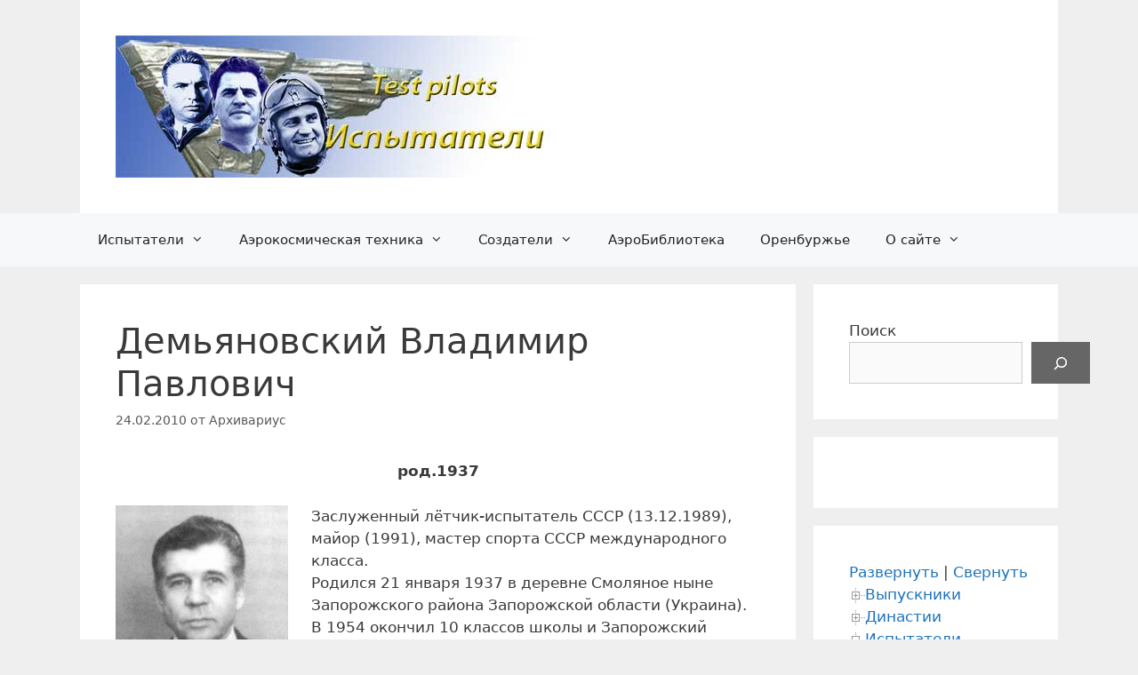

--- FILE ---
content_type: text/html; charset=UTF-8
request_url: https://testpilot.ru/base/2010/02/demyanovskij-v-p/
body_size: 22913
content:
<!DOCTYPE html>
<html lang="ru-RU">
<head>
	<meta charset="UTF-8">
	<meta name='robots' content='index, follow, max-image-preview:large, max-snippet:-1, max-video-preview:-1' />
<meta name="viewport" content="width=device-width, initial-scale=1">
	<!-- This site is optimized with the Yoast SEO plugin v26.8 - https://yoast.com/product/yoast-seo-wordpress/ -->
	<title>Демьяновский Владимир Павлович &#187; Испытатели</title>
	<meta name="description" content="Заслуженный лётчик-испытатель СССР В.П. Демьяновский (род.1937)" />
	<link rel="canonical" href="https://testpilot.ru/base/2010/02/demyanovskij-v-p/" />
	<meta property="og:locale" content="ru_RU" />
	<meta property="og:type" content="article" />
	<meta property="og:title" content="Демьяновский Владимир Павлович &#187; Испытатели" />
	<meta property="og:description" content="Заслуженный лётчик-испытатель СССР В.П. Демьяновский (род.1937)" />
	<meta property="og:url" content="https://testpilot.ru/base/2010/02/demyanovskij-v-p/" />
	<meta property="og:site_name" content="Испытатели" />
	<meta property="article:publisher" content="https://www.facebook.com/testpilot7/" />
	<meta property="article:published_time" content="2010-02-24T17:53:27+00:00" />
	<meta property="article:modified_time" content="2022-12-15T07:09:14+00:00" />
	<meta property="og:image" content="http://www.testpilot.ru/base/wp-content/uploads/2010/02/demyanovskiy-204x300.jpg" />
	<meta name="author" content="Архивариус" />
	<meta name="twitter:card" content="summary_large_image" />
	<meta name="twitter:label1" content="Написано автором" />
	<meta name="twitter:data1" content="Архивариус" />
	<meta name="twitter:label2" content="Примерное время для чтения" />
	<meta name="twitter:data2" content="2 минуты" />
	<script type="application/ld+json" class="yoast-schema-graph">{"@context":"https://schema.org","@graph":[{"@type":"Article","@id":"https://testpilot.ru/base/2010/02/demyanovskij-v-p/#article","isPartOf":{"@id":"https://testpilot.ru/base/2010/02/demyanovskij-v-p/"},"author":{"name":"Архивариус","@id":"https://testpilot.ru/base/#/schema/person/fec3be66bcf9a9dba99118819aee5535"},"headline":"Демьяновский Владимир Павлович","datePublished":"2010-02-24T17:53:27+00:00","dateModified":"2022-12-15T07:09:14+00:00","mainEntityOfPage":{"@id":"https://testpilot.ru/base/2010/02/demyanovskij-v-p/"},"wordCount":172,"commentCount":0,"publisher":{"@id":"https://testpilot.ru/base/#organization"},"image":{"@id":"https://testpilot.ru/base/2010/02/demyanovskij-v-p/#primaryimage"},"thumbnailUrl":"http://www.testpilot.ru/base/wp-content/uploads/2010/02/demyanovskiy-204x300.jpg","keywords":["Заслуженный летчик-испытатель"],"articleSection":["Д","Ейское","Летчики-испытатели","ОКБ Г.М.Бериева","ШЛИ"],"inLanguage":"ru-RU","potentialAction":[{"@type":"CommentAction","name":"Comment","target":["https://testpilot.ru/base/2010/02/demyanovskij-v-p/#respond"]}]},{"@type":"WebPage","@id":"https://testpilot.ru/base/2010/02/demyanovskij-v-p/","url":"https://testpilot.ru/base/2010/02/demyanovskij-v-p/","name":"Демьяновский Владимир Павлович &#187; Испытатели","isPartOf":{"@id":"https://testpilot.ru/base/#website"},"primaryImageOfPage":{"@id":"https://testpilot.ru/base/2010/02/demyanovskij-v-p/#primaryimage"},"image":{"@id":"https://testpilot.ru/base/2010/02/demyanovskij-v-p/#primaryimage"},"thumbnailUrl":"http://www.testpilot.ru/base/wp-content/uploads/2010/02/demyanovskiy-204x300.jpg","datePublished":"2010-02-24T17:53:27+00:00","dateModified":"2022-12-15T07:09:14+00:00","description":"Заслуженный лётчик-испытатель СССР В.П. Демьяновский (род.1937)","breadcrumb":{"@id":"https://testpilot.ru/base/2010/02/demyanovskij-v-p/#breadcrumb"},"inLanguage":"ru-RU","potentialAction":[{"@type":"ReadAction","target":["https://testpilot.ru/base/2010/02/demyanovskij-v-p/"]}]},{"@type":"ImageObject","inLanguage":"ru-RU","@id":"https://testpilot.ru/base/2010/02/demyanovskij-v-p/#primaryimage","url":"http://www.testpilot.ru/base/wp-content/uploads/2010/02/demyanovskiy-204x300.jpg","contentUrl":"http://www.testpilot.ru/base/wp-content/uploads/2010/02/demyanovskiy-204x300.jpg"},{"@type":"BreadcrumbList","@id":"https://testpilot.ru/base/2010/02/demyanovskij-v-p/#breadcrumb","itemListElement":[{"@type":"ListItem","position":1,"name":"Главная страница","item":"https://testpilot.ru/base/"},{"@type":"ListItem","position":2,"name":"Демьяновский Владимир Павлович"}]},{"@type":"WebSite","@id":"https://testpilot.ru/base/#website","url":"https://testpilot.ru/base/","name":"Испытатели","description":"Испытателям аэрокосмической техники посвящается","publisher":{"@id":"https://testpilot.ru/base/#organization"},"potentialAction":[{"@type":"SearchAction","target":{"@type":"EntryPoint","urlTemplate":"https://testpilot.ru/base/?s={search_term_string}"},"query-input":{"@type":"PropertyValueSpecification","valueRequired":true,"valueName":"search_term_string"}}],"inLanguage":"ru-RU"},{"@type":"Organization","@id":"https://testpilot.ru/base/#organization","name":"Испытатели","url":"https://testpilot.ru/base/","logo":{"@type":"ImageObject","inLanguage":"ru-RU","@id":"https://testpilot.ru/base/#/schema/logo/image/","url":"https://testpilot.ru/base/wp-content/uploads/2020/08/tp100.gif","contentUrl":"https://testpilot.ru/base/wp-content/uploads/2020/08/tp100.gif","width":100,"height":100,"caption":"Испытатели"},"image":{"@id":"https://testpilot.ru/base/#/schema/logo/image/"},"sameAs":["https://www.facebook.com/testpilot7/"]},{"@type":"Person","@id":"https://testpilot.ru/base/#/schema/person/fec3be66bcf9a9dba99118819aee5535","name":"Архивариус"}]}</script>
	<!-- / Yoast SEO plugin. -->


<link rel="alternate" type="application/rss+xml" title="Испытатели &raquo; Лента" href="https://testpilot.ru/base/feed/" />
<link rel="alternate" type="application/rss+xml" title="Испытатели &raquo; Лента комментариев" href="https://testpilot.ru/base/comments/feed/" />
<link rel="alternate" type="application/rss+xml" title="Испытатели &raquo; Лента комментариев к &laquo;Демьяновский Владимир Павлович&raquo;" href="https://testpilot.ru/base/2010/02/demyanovskij-v-p/feed/" />
<link rel="alternate" title="oEmbed (JSON)" type="application/json+oembed" href="https://testpilot.ru/base/wp-json/oembed/1.0/embed?url=https%3A%2F%2Ftestpilot.ru%2Fbase%2F2010%2F02%2Fdemyanovskij-v-p%2F" />
<link rel="alternate" title="oEmbed (XML)" type="text/xml+oembed" href="https://testpilot.ru/base/wp-json/oembed/1.0/embed?url=https%3A%2F%2Ftestpilot.ru%2Fbase%2F2010%2F02%2Fdemyanovskij-v-p%2F&#038;format=xml" />
<style id='wp-img-auto-sizes-contain-inline-css'>
img:is([sizes=auto i],[sizes^="auto," i]){contain-intrinsic-size:3000px 1500px}
/*# sourceURL=wp-img-auto-sizes-contain-inline-css */
</style>
<style id='wp-emoji-styles-inline-css'>

	img.wp-smiley, img.emoji {
		display: inline !important;
		border: none !important;
		box-shadow: none !important;
		height: 1em !important;
		width: 1em !important;
		margin: 0 0.07em !important;
		vertical-align: -0.1em !important;
		background: none !important;
		padding: 0 !important;
	}
/*# sourceURL=wp-emoji-styles-inline-css */
</style>
<style id='wp-block-library-inline-css'>
:root{--wp-block-synced-color:#7a00df;--wp-block-synced-color--rgb:122,0,223;--wp-bound-block-color:var(--wp-block-synced-color);--wp-editor-canvas-background:#ddd;--wp-admin-theme-color:#007cba;--wp-admin-theme-color--rgb:0,124,186;--wp-admin-theme-color-darker-10:#006ba1;--wp-admin-theme-color-darker-10--rgb:0,107,160.5;--wp-admin-theme-color-darker-20:#005a87;--wp-admin-theme-color-darker-20--rgb:0,90,135;--wp-admin-border-width-focus:2px}@media (min-resolution:192dpi){:root{--wp-admin-border-width-focus:1.5px}}.wp-element-button{cursor:pointer}:root .has-very-light-gray-background-color{background-color:#eee}:root .has-very-dark-gray-background-color{background-color:#313131}:root .has-very-light-gray-color{color:#eee}:root .has-very-dark-gray-color{color:#313131}:root .has-vivid-green-cyan-to-vivid-cyan-blue-gradient-background{background:linear-gradient(135deg,#00d084,#0693e3)}:root .has-purple-crush-gradient-background{background:linear-gradient(135deg,#34e2e4,#4721fb 50%,#ab1dfe)}:root .has-hazy-dawn-gradient-background{background:linear-gradient(135deg,#faaca8,#dad0ec)}:root .has-subdued-olive-gradient-background{background:linear-gradient(135deg,#fafae1,#67a671)}:root .has-atomic-cream-gradient-background{background:linear-gradient(135deg,#fdd79a,#004a59)}:root .has-nightshade-gradient-background{background:linear-gradient(135deg,#330968,#31cdcf)}:root .has-midnight-gradient-background{background:linear-gradient(135deg,#020381,#2874fc)}:root{--wp--preset--font-size--normal:16px;--wp--preset--font-size--huge:42px}.has-regular-font-size{font-size:1em}.has-larger-font-size{font-size:2.625em}.has-normal-font-size{font-size:var(--wp--preset--font-size--normal)}.has-huge-font-size{font-size:var(--wp--preset--font-size--huge)}.has-text-align-center{text-align:center}.has-text-align-left{text-align:left}.has-text-align-right{text-align:right}.has-fit-text{white-space:nowrap!important}#end-resizable-editor-section{display:none}.aligncenter{clear:both}.items-justified-left{justify-content:flex-start}.items-justified-center{justify-content:center}.items-justified-right{justify-content:flex-end}.items-justified-space-between{justify-content:space-between}.screen-reader-text{border:0;clip-path:inset(50%);height:1px;margin:-1px;overflow:hidden;padding:0;position:absolute;width:1px;word-wrap:normal!important}.screen-reader-text:focus{background-color:#ddd;clip-path:none;color:#444;display:block;font-size:1em;height:auto;left:5px;line-height:normal;padding:15px 23px 14px;text-decoration:none;top:5px;width:auto;z-index:100000}html :where(.has-border-color){border-style:solid}html :where([style*=border-top-color]){border-top-style:solid}html :where([style*=border-right-color]){border-right-style:solid}html :where([style*=border-bottom-color]){border-bottom-style:solid}html :where([style*=border-left-color]){border-left-style:solid}html :where([style*=border-width]){border-style:solid}html :where([style*=border-top-width]){border-top-style:solid}html :where([style*=border-right-width]){border-right-style:solid}html :where([style*=border-bottom-width]){border-bottom-style:solid}html :where([style*=border-left-width]){border-left-style:solid}html :where(img[class*=wp-image-]){height:auto;max-width:100%}:where(figure){margin:0 0 1em}html :where(.is-position-sticky){--wp-admin--admin-bar--position-offset:var(--wp-admin--admin-bar--height,0px)}@media screen and (max-width:600px){html :where(.is-position-sticky){--wp-admin--admin-bar--position-offset:0px}}

/*# sourceURL=wp-block-library-inline-css */
</style><style id='wp-block-latest-comments-inline-css'>
ol.wp-block-latest-comments{box-sizing:border-box;margin-left:0}:where(.wp-block-latest-comments:not([style*=line-height] .wp-block-latest-comments__comment)){line-height:1.1}:where(.wp-block-latest-comments:not([style*=line-height] .wp-block-latest-comments__comment-excerpt p)){line-height:1.8}.has-dates :where(.wp-block-latest-comments:not([style*=line-height])),.has-excerpts :where(.wp-block-latest-comments:not([style*=line-height])){line-height:1.5}.wp-block-latest-comments .wp-block-latest-comments{padding-left:0}.wp-block-latest-comments__comment{list-style:none;margin-bottom:1em}.has-avatars .wp-block-latest-comments__comment{list-style:none;min-height:2.25em}.has-avatars .wp-block-latest-comments__comment .wp-block-latest-comments__comment-excerpt,.has-avatars .wp-block-latest-comments__comment .wp-block-latest-comments__comment-meta{margin-left:3.25em}.wp-block-latest-comments__comment-excerpt p{font-size:.875em;margin:.36em 0 1.4em}.wp-block-latest-comments__comment-date{display:block;font-size:.75em}.wp-block-latest-comments .avatar,.wp-block-latest-comments__comment-avatar{border-radius:1.5em;display:block;float:left;height:2.5em;margin-right:.75em;width:2.5em}.wp-block-latest-comments[class*=-font-size] a,.wp-block-latest-comments[style*=font-size] a{font-size:inherit}
/*# sourceURL=https://testpilot.ru/base/wp-includes/blocks/latest-comments/style.min.css */
</style>
<style id='wp-block-search-inline-css'>
.wp-block-search__button{margin-left:10px;word-break:normal}.wp-block-search__button.has-icon{line-height:0}.wp-block-search__button svg{height:1.25em;min-height:24px;min-width:24px;width:1.25em;fill:currentColor;vertical-align:text-bottom}:where(.wp-block-search__button){border:1px solid #ccc;padding:6px 10px}.wp-block-search__inside-wrapper{display:flex;flex:auto;flex-wrap:nowrap;max-width:100%}.wp-block-search__label{width:100%}.wp-block-search.wp-block-search__button-only .wp-block-search__button{box-sizing:border-box;display:flex;flex-shrink:0;justify-content:center;margin-left:0;max-width:100%}.wp-block-search.wp-block-search__button-only .wp-block-search__inside-wrapper{min-width:0!important;transition-property:width}.wp-block-search.wp-block-search__button-only .wp-block-search__input{flex-basis:100%;transition-duration:.3s}.wp-block-search.wp-block-search__button-only.wp-block-search__searchfield-hidden,.wp-block-search.wp-block-search__button-only.wp-block-search__searchfield-hidden .wp-block-search__inside-wrapper{overflow:hidden}.wp-block-search.wp-block-search__button-only.wp-block-search__searchfield-hidden .wp-block-search__input{border-left-width:0!important;border-right-width:0!important;flex-basis:0;flex-grow:0;margin:0;min-width:0!important;padding-left:0!important;padding-right:0!important;width:0!important}:where(.wp-block-search__input){appearance:none;border:1px solid #949494;flex-grow:1;font-family:inherit;font-size:inherit;font-style:inherit;font-weight:inherit;letter-spacing:inherit;line-height:inherit;margin-left:0;margin-right:0;min-width:3rem;padding:8px;text-decoration:unset!important;text-transform:inherit}:where(.wp-block-search__button-inside .wp-block-search__inside-wrapper){background-color:#fff;border:1px solid #949494;box-sizing:border-box;padding:4px}:where(.wp-block-search__button-inside .wp-block-search__inside-wrapper) .wp-block-search__input{border:none;border-radius:0;padding:0 4px}:where(.wp-block-search__button-inside .wp-block-search__inside-wrapper) .wp-block-search__input:focus{outline:none}:where(.wp-block-search__button-inside .wp-block-search__inside-wrapper) :where(.wp-block-search__button){padding:4px 8px}.wp-block-search.aligncenter .wp-block-search__inside-wrapper{margin:auto}.wp-block[data-align=right] .wp-block-search.wp-block-search__button-only .wp-block-search__inside-wrapper{float:right}
/*# sourceURL=https://testpilot.ru/base/wp-includes/blocks/search/style.min.css */
</style>
<style id='wp-block-tag-cloud-inline-css'>
.wp-block-tag-cloud{box-sizing:border-box}.wp-block-tag-cloud.aligncenter{justify-content:center;text-align:center}.wp-block-tag-cloud a{display:inline-block;margin-right:5px}.wp-block-tag-cloud span{display:inline-block;margin-left:5px;text-decoration:none}:root :where(.wp-block-tag-cloud.is-style-outline){display:flex;flex-wrap:wrap;gap:1ch}:root :where(.wp-block-tag-cloud.is-style-outline a){border:1px solid;font-size:unset!important;margin-right:0;padding:1ch 2ch;text-decoration:none!important}
/*# sourceURL=https://testpilot.ru/base/wp-includes/blocks/tag-cloud/style.min.css */
</style>
<style id='wp-block-paragraph-inline-css'>
.is-small-text{font-size:.875em}.is-regular-text{font-size:1em}.is-large-text{font-size:2.25em}.is-larger-text{font-size:3em}.has-drop-cap:not(:focus):first-letter{float:left;font-size:8.4em;font-style:normal;font-weight:100;line-height:.68;margin:.05em .1em 0 0;text-transform:uppercase}body.rtl .has-drop-cap:not(:focus):first-letter{float:none;margin-left:.1em}p.has-drop-cap.has-background{overflow:hidden}:root :where(p.has-background){padding:1.25em 2.375em}:where(p.has-text-color:not(.has-link-color)) a{color:inherit}p.has-text-align-left[style*="writing-mode:vertical-lr"],p.has-text-align-right[style*="writing-mode:vertical-rl"]{rotate:180deg}
/*# sourceURL=https://testpilot.ru/base/wp-includes/blocks/paragraph/style.min.css */
</style>
<style id='global-styles-inline-css'>
:root{--wp--preset--aspect-ratio--square: 1;--wp--preset--aspect-ratio--4-3: 4/3;--wp--preset--aspect-ratio--3-4: 3/4;--wp--preset--aspect-ratio--3-2: 3/2;--wp--preset--aspect-ratio--2-3: 2/3;--wp--preset--aspect-ratio--16-9: 16/9;--wp--preset--aspect-ratio--9-16: 9/16;--wp--preset--color--black: #000000;--wp--preset--color--cyan-bluish-gray: #abb8c3;--wp--preset--color--white: #ffffff;--wp--preset--color--pale-pink: #f78da7;--wp--preset--color--vivid-red: #cf2e2e;--wp--preset--color--luminous-vivid-orange: #ff6900;--wp--preset--color--luminous-vivid-amber: #fcb900;--wp--preset--color--light-green-cyan: #7bdcb5;--wp--preset--color--vivid-green-cyan: #00d084;--wp--preset--color--pale-cyan-blue: #8ed1fc;--wp--preset--color--vivid-cyan-blue: #0693e3;--wp--preset--color--vivid-purple: #9b51e0;--wp--preset--color--contrast: var(--contrast);--wp--preset--color--contrast-2: var(--contrast-2);--wp--preset--color--contrast-3: var(--contrast-3);--wp--preset--color--base: var(--base);--wp--preset--color--base-2: var(--base-2);--wp--preset--color--base-3: var(--base-3);--wp--preset--color--accent: var(--accent);--wp--preset--gradient--vivid-cyan-blue-to-vivid-purple: linear-gradient(135deg,rgb(6,147,227) 0%,rgb(155,81,224) 100%);--wp--preset--gradient--light-green-cyan-to-vivid-green-cyan: linear-gradient(135deg,rgb(122,220,180) 0%,rgb(0,208,130) 100%);--wp--preset--gradient--luminous-vivid-amber-to-luminous-vivid-orange: linear-gradient(135deg,rgb(252,185,0) 0%,rgb(255,105,0) 100%);--wp--preset--gradient--luminous-vivid-orange-to-vivid-red: linear-gradient(135deg,rgb(255,105,0) 0%,rgb(207,46,46) 100%);--wp--preset--gradient--very-light-gray-to-cyan-bluish-gray: linear-gradient(135deg,rgb(238,238,238) 0%,rgb(169,184,195) 100%);--wp--preset--gradient--cool-to-warm-spectrum: linear-gradient(135deg,rgb(74,234,220) 0%,rgb(151,120,209) 20%,rgb(207,42,186) 40%,rgb(238,44,130) 60%,rgb(251,105,98) 80%,rgb(254,248,76) 100%);--wp--preset--gradient--blush-light-purple: linear-gradient(135deg,rgb(255,206,236) 0%,rgb(152,150,240) 100%);--wp--preset--gradient--blush-bordeaux: linear-gradient(135deg,rgb(254,205,165) 0%,rgb(254,45,45) 50%,rgb(107,0,62) 100%);--wp--preset--gradient--luminous-dusk: linear-gradient(135deg,rgb(255,203,112) 0%,rgb(199,81,192) 50%,rgb(65,88,208) 100%);--wp--preset--gradient--pale-ocean: linear-gradient(135deg,rgb(255,245,203) 0%,rgb(182,227,212) 50%,rgb(51,167,181) 100%);--wp--preset--gradient--electric-grass: linear-gradient(135deg,rgb(202,248,128) 0%,rgb(113,206,126) 100%);--wp--preset--gradient--midnight: linear-gradient(135deg,rgb(2,3,129) 0%,rgb(40,116,252) 100%);--wp--preset--font-size--small: 13px;--wp--preset--font-size--medium: 20px;--wp--preset--font-size--large: 36px;--wp--preset--font-size--x-large: 42px;--wp--preset--spacing--20: 0.44rem;--wp--preset--spacing--30: 0.67rem;--wp--preset--spacing--40: 1rem;--wp--preset--spacing--50: 1.5rem;--wp--preset--spacing--60: 2.25rem;--wp--preset--spacing--70: 3.38rem;--wp--preset--spacing--80: 5.06rem;--wp--preset--shadow--natural: 6px 6px 9px rgba(0, 0, 0, 0.2);--wp--preset--shadow--deep: 12px 12px 50px rgba(0, 0, 0, 0.4);--wp--preset--shadow--sharp: 6px 6px 0px rgba(0, 0, 0, 0.2);--wp--preset--shadow--outlined: 6px 6px 0px -3px rgb(255, 255, 255), 6px 6px rgb(0, 0, 0);--wp--preset--shadow--crisp: 6px 6px 0px rgb(0, 0, 0);}:where(.is-layout-flex){gap: 0.5em;}:where(.is-layout-grid){gap: 0.5em;}body .is-layout-flex{display: flex;}.is-layout-flex{flex-wrap: wrap;align-items: center;}.is-layout-flex > :is(*, div){margin: 0;}body .is-layout-grid{display: grid;}.is-layout-grid > :is(*, div){margin: 0;}:where(.wp-block-columns.is-layout-flex){gap: 2em;}:where(.wp-block-columns.is-layout-grid){gap: 2em;}:where(.wp-block-post-template.is-layout-flex){gap: 1.25em;}:where(.wp-block-post-template.is-layout-grid){gap: 1.25em;}.has-black-color{color: var(--wp--preset--color--black) !important;}.has-cyan-bluish-gray-color{color: var(--wp--preset--color--cyan-bluish-gray) !important;}.has-white-color{color: var(--wp--preset--color--white) !important;}.has-pale-pink-color{color: var(--wp--preset--color--pale-pink) !important;}.has-vivid-red-color{color: var(--wp--preset--color--vivid-red) !important;}.has-luminous-vivid-orange-color{color: var(--wp--preset--color--luminous-vivid-orange) !important;}.has-luminous-vivid-amber-color{color: var(--wp--preset--color--luminous-vivid-amber) !important;}.has-light-green-cyan-color{color: var(--wp--preset--color--light-green-cyan) !important;}.has-vivid-green-cyan-color{color: var(--wp--preset--color--vivid-green-cyan) !important;}.has-pale-cyan-blue-color{color: var(--wp--preset--color--pale-cyan-blue) !important;}.has-vivid-cyan-blue-color{color: var(--wp--preset--color--vivid-cyan-blue) !important;}.has-vivid-purple-color{color: var(--wp--preset--color--vivid-purple) !important;}.has-black-background-color{background-color: var(--wp--preset--color--black) !important;}.has-cyan-bluish-gray-background-color{background-color: var(--wp--preset--color--cyan-bluish-gray) !important;}.has-white-background-color{background-color: var(--wp--preset--color--white) !important;}.has-pale-pink-background-color{background-color: var(--wp--preset--color--pale-pink) !important;}.has-vivid-red-background-color{background-color: var(--wp--preset--color--vivid-red) !important;}.has-luminous-vivid-orange-background-color{background-color: var(--wp--preset--color--luminous-vivid-orange) !important;}.has-luminous-vivid-amber-background-color{background-color: var(--wp--preset--color--luminous-vivid-amber) !important;}.has-light-green-cyan-background-color{background-color: var(--wp--preset--color--light-green-cyan) !important;}.has-vivid-green-cyan-background-color{background-color: var(--wp--preset--color--vivid-green-cyan) !important;}.has-pale-cyan-blue-background-color{background-color: var(--wp--preset--color--pale-cyan-blue) !important;}.has-vivid-cyan-blue-background-color{background-color: var(--wp--preset--color--vivid-cyan-blue) !important;}.has-vivid-purple-background-color{background-color: var(--wp--preset--color--vivid-purple) !important;}.has-black-border-color{border-color: var(--wp--preset--color--black) !important;}.has-cyan-bluish-gray-border-color{border-color: var(--wp--preset--color--cyan-bluish-gray) !important;}.has-white-border-color{border-color: var(--wp--preset--color--white) !important;}.has-pale-pink-border-color{border-color: var(--wp--preset--color--pale-pink) !important;}.has-vivid-red-border-color{border-color: var(--wp--preset--color--vivid-red) !important;}.has-luminous-vivid-orange-border-color{border-color: var(--wp--preset--color--luminous-vivid-orange) !important;}.has-luminous-vivid-amber-border-color{border-color: var(--wp--preset--color--luminous-vivid-amber) !important;}.has-light-green-cyan-border-color{border-color: var(--wp--preset--color--light-green-cyan) !important;}.has-vivid-green-cyan-border-color{border-color: var(--wp--preset--color--vivid-green-cyan) !important;}.has-pale-cyan-blue-border-color{border-color: var(--wp--preset--color--pale-cyan-blue) !important;}.has-vivid-cyan-blue-border-color{border-color: var(--wp--preset--color--vivid-cyan-blue) !important;}.has-vivid-purple-border-color{border-color: var(--wp--preset--color--vivid-purple) !important;}.has-vivid-cyan-blue-to-vivid-purple-gradient-background{background: var(--wp--preset--gradient--vivid-cyan-blue-to-vivid-purple) !important;}.has-light-green-cyan-to-vivid-green-cyan-gradient-background{background: var(--wp--preset--gradient--light-green-cyan-to-vivid-green-cyan) !important;}.has-luminous-vivid-amber-to-luminous-vivid-orange-gradient-background{background: var(--wp--preset--gradient--luminous-vivid-amber-to-luminous-vivid-orange) !important;}.has-luminous-vivid-orange-to-vivid-red-gradient-background{background: var(--wp--preset--gradient--luminous-vivid-orange-to-vivid-red) !important;}.has-very-light-gray-to-cyan-bluish-gray-gradient-background{background: var(--wp--preset--gradient--very-light-gray-to-cyan-bluish-gray) !important;}.has-cool-to-warm-spectrum-gradient-background{background: var(--wp--preset--gradient--cool-to-warm-spectrum) !important;}.has-blush-light-purple-gradient-background{background: var(--wp--preset--gradient--blush-light-purple) !important;}.has-blush-bordeaux-gradient-background{background: var(--wp--preset--gradient--blush-bordeaux) !important;}.has-luminous-dusk-gradient-background{background: var(--wp--preset--gradient--luminous-dusk) !important;}.has-pale-ocean-gradient-background{background: var(--wp--preset--gradient--pale-ocean) !important;}.has-electric-grass-gradient-background{background: var(--wp--preset--gradient--electric-grass) !important;}.has-midnight-gradient-background{background: var(--wp--preset--gradient--midnight) !important;}.has-small-font-size{font-size: var(--wp--preset--font-size--small) !important;}.has-medium-font-size{font-size: var(--wp--preset--font-size--medium) !important;}.has-large-font-size{font-size: var(--wp--preset--font-size--large) !important;}.has-x-large-font-size{font-size: var(--wp--preset--font-size--x-large) !important;}
/*# sourceURL=global-styles-inline-css */
</style>

<style id='classic-theme-styles-inline-css'>
/*! This file is auto-generated */
.wp-block-button__link{color:#fff;background-color:#32373c;border-radius:9999px;box-shadow:none;text-decoration:none;padding:calc(.667em + 2px) calc(1.333em + 2px);font-size:1.125em}.wp-block-file__button{background:#32373c;color:#fff;text-decoration:none}
/*# sourceURL=/wp-includes/css/classic-themes.min.css */
</style>
<link rel='stylesheet' id='generate-style-grid-css' href='https://testpilot.ru/base/wp-content/themes/generatepress/assets/css/unsemantic-grid.min.css?ver=3.4.0' media='all' />
<link rel='stylesheet' id='generate-style-css' href='https://testpilot.ru/base/wp-content/themes/generatepress/assets/css/style.min.css?ver=3.4.0' media='all' />
<style id='generate-style-inline-css'>
body{background-color:#efefef;color:#3a3a3a;}a{color:#1e73be;}a:hover, a:focus, a:active{color:#000000;}body .grid-container{max-width:1100px;}.wp-block-group__inner-container{max-width:1100px;margin-left:auto;margin-right:auto;}:root{--contrast:#222222;--contrast-2:#575760;--contrast-3:#b2b2be;--base:#f0f0f0;--base-2:#f7f8f9;--base-3:#ffffff;--accent:#5577cc;}:root .has-contrast-color{color:var(--contrast);}:root .has-contrast-background-color{background-color:var(--contrast);}:root .has-contrast-2-color{color:var(--contrast-2);}:root .has-contrast-2-background-color{background-color:var(--contrast-2);}:root .has-contrast-3-color{color:var(--contrast-3);}:root .has-contrast-3-background-color{background-color:var(--contrast-3);}:root .has-base-color{color:var(--base);}:root .has-base-background-color{background-color:var(--base);}:root .has-base-2-color{color:var(--base-2);}:root .has-base-2-background-color{background-color:var(--base-2);}:root .has-base-3-color{color:var(--base-3);}:root .has-base-3-background-color{background-color:var(--base-3);}:root .has-accent-color{color:var(--accent);}:root .has-accent-background-color{background-color:var(--accent);}body, button, input, select, textarea{font-family:-apple-system, system-ui, BlinkMacSystemFont, "Segoe UI", Helvetica, Arial, sans-serif, "Apple Color Emoji", "Segoe UI Emoji", "Segoe UI Symbol";}body{line-height:1.5;}.entry-content > [class*="wp-block-"]:not(:last-child):not(.wp-block-heading){margin-bottom:1.5em;}.main-title{font-size:45px;}.main-navigation .main-nav ul ul li a{font-size:14px;}.sidebar .widget, .footer-widgets .widget{font-size:17px;}h1{font-weight:300;font-size:40px;}h2{font-weight:300;font-size:30px;}h3{font-size:20px;}h4{font-size:inherit;}h5{font-size:inherit;}@media (max-width:768px){.main-title{font-size:30px;}h1{font-size:30px;}h2{font-size:25px;}}.top-bar{background-color:#636363;color:#ffffff;}.top-bar a{color:#ffffff;}.top-bar a:hover{color:#303030;}.site-header{background-color:#ffffff;color:#3a3a3a;}.site-header a{color:#3a3a3a;}.main-title a,.main-title a:hover{color:#222222;}.site-description{color:#757575;}.main-navigation,.main-navigation ul ul{background-color:var(--base-2);}.main-navigation .main-nav ul li a, .main-navigation .menu-toggle, .main-navigation .menu-bar-items{color:var(--contrast);}.main-navigation .main-nav ul li:not([class*="current-menu-"]):hover > a, .main-navigation .main-nav ul li:not([class*="current-menu-"]):focus > a, .main-navigation .main-nav ul li.sfHover:not([class*="current-menu-"]) > a, .main-navigation .menu-bar-item:hover > a, .main-navigation .menu-bar-item.sfHover > a{color:#ffffff;background-color:var(--accent);}button.menu-toggle:hover,button.menu-toggle:focus,.main-navigation .mobile-bar-items a,.main-navigation .mobile-bar-items a:hover,.main-navigation .mobile-bar-items a:focus{color:var(--contrast);}.main-navigation .main-nav ul li[class*="current-menu-"] > a{color:#ffffff;background-color:#3f3f3f;}.navigation-search input[type="search"],.navigation-search input[type="search"]:active, .navigation-search input[type="search"]:focus, .main-navigation .main-nav ul li.search-item.active > a, .main-navigation .menu-bar-items .search-item.active > a{color:#ffffff;background-color:var(--accent);}.main-navigation ul ul{background-color:#3f3f3f;}.main-navigation .main-nav ul ul li a{color:#ffffff;}.main-navigation .main-nav ul ul li:not([class*="current-menu-"]):hover > a,.main-navigation .main-nav ul ul li:not([class*="current-menu-"]):focus > a, .main-navigation .main-nav ul ul li.sfHover:not([class*="current-menu-"]) > a{color:#ffffff;background-color:var(--accent);}.main-navigation .main-nav ul ul li[class*="current-menu-"] > a{color:#ffffff;background-color:#4f4f4f;}.separate-containers .inside-article, .separate-containers .comments-area, .separate-containers .page-header, .one-container .container, .separate-containers .paging-navigation, .inside-page-header{background-color:#ffffff;}.entry-meta{color:#595959;}.entry-meta a{color:#595959;}.entry-meta a:hover{color:#1e73be;}.sidebar .widget{background-color:#ffffff;}.sidebar .widget .widget-title{color:#000000;}.footer-widgets{background-color:#ffffff;}.footer-widgets .widget-title{color:#000000;}.site-info{color:#ffffff;background-color:#222222;}.site-info a{color:#ffffff;}.site-info a:hover{color:#606060;}.footer-bar .widget_nav_menu .current-menu-item a{color:#606060;}input[type="text"],input[type="email"],input[type="url"],input[type="password"],input[type="search"],input[type="tel"],input[type="number"],textarea,select{color:#666666;background-color:#fafafa;border-color:#cccccc;}input[type="text"]:focus,input[type="email"]:focus,input[type="url"]:focus,input[type="password"]:focus,input[type="search"]:focus,input[type="tel"]:focus,input[type="number"]:focus,textarea:focus,select:focus{color:#666666;background-color:#ffffff;border-color:#bfbfbf;}button,html input[type="button"],input[type="reset"],input[type="submit"],a.button,a.wp-block-button__link:not(.has-background){color:#ffffff;background-color:#666666;}button:hover,html input[type="button"]:hover,input[type="reset"]:hover,input[type="submit"]:hover,a.button:hover,button:focus,html input[type="button"]:focus,input[type="reset"]:focus,input[type="submit"]:focus,a.button:focus,a.wp-block-button__link:not(.has-background):active,a.wp-block-button__link:not(.has-background):focus,a.wp-block-button__link:not(.has-background):hover{color:#ffffff;background-color:#3f3f3f;}a.generate-back-to-top{background-color:rgba( 0,0,0,0.4 );color:#ffffff;}a.generate-back-to-top:hover,a.generate-back-to-top:focus{background-color:rgba( 0,0,0,0.6 );color:#ffffff;}:root{--gp-search-modal-bg-color:var(--base-3);--gp-search-modal-text-color:var(--contrast);--gp-search-modal-overlay-bg-color:rgba(0,0,0,0.2);}@media (max-width:768px){.main-navigation .menu-bar-item:hover > a, .main-navigation .menu-bar-item.sfHover > a{background:none;color:var(--contrast);}}.inside-top-bar{padding:10px;}.inside-header{padding:40px;}.site-main .wp-block-group__inner-container{padding:40px;}.entry-content .alignwide, body:not(.no-sidebar) .entry-content .alignfull{margin-left:-40px;width:calc(100% + 80px);max-width:calc(100% + 80px);}.rtl .menu-item-has-children .dropdown-menu-toggle{padding-left:20px;}.rtl .main-navigation .main-nav ul li.menu-item-has-children > a{padding-right:20px;}.site-info{padding:20px;}@media (max-width:768px){.separate-containers .inside-article, .separate-containers .comments-area, .separate-containers .page-header, .separate-containers .paging-navigation, .one-container .site-content, .inside-page-header{padding:30px;}.site-main .wp-block-group__inner-container{padding:30px;}.site-info{padding-right:10px;padding-left:10px;}.entry-content .alignwide, body:not(.no-sidebar) .entry-content .alignfull{margin-left:-30px;width:calc(100% + 60px);max-width:calc(100% + 60px);}}.one-container .sidebar .widget{padding:0px;}/* End cached CSS */@media (max-width:768px){.main-navigation .menu-toggle,.main-navigation .mobile-bar-items,.sidebar-nav-mobile:not(#sticky-placeholder){display:block;}.main-navigation ul,.gen-sidebar-nav{display:none;}[class*="nav-float-"] .site-header .inside-header > *{float:none;clear:both;}}
/*# sourceURL=generate-style-inline-css */
</style>
<link rel='stylesheet' id='generate-mobile-style-css' href='https://testpilot.ru/base/wp-content/themes/generatepress/assets/css/mobile.min.css?ver=3.4.0' media='all' />
<link rel='stylesheet' id='generate-font-icons-css' href='https://testpilot.ru/base/wp-content/themes/generatepress/assets/css/components/font-icons.min.css?ver=3.4.0' media='all' />
<link rel='stylesheet' id='generate-child-css' href='https://testpilot.ru/base/wp-content/themes/generatepress_child/style.css?ver=1720239943' media='all' />
<link rel='stylesheet' id='dtree.css-css' href='https://testpilot.ru/base/wp-content/plugins/wp-dtree-30/wp-dtree.min.css?ver=4.4.5' media='all' />
<script src="https://testpilot.ru/base/wp-includes/js/jquery/jquery.min.js?ver=3.7.1" id="jquery-core-js"></script>
<script src="https://testpilot.ru/base/wp-includes/js/jquery/jquery-migrate.min.js?ver=3.4.1" id="jquery-migrate-js"></script>
<script id="dtree-js-extra">
var WPdTreeSettings = {"animate":"1","duration":"250","imgurl":"https://testpilot.ru/base/wp-content/plugins/wp-dtree-30/"};
//# sourceURL=dtree-js-extra
</script>
<script src="https://testpilot.ru/base/wp-content/plugins/wp-dtree-30/wp-dtree.min.js?ver=4.4.5" id="dtree-js"></script>
<link rel="https://api.w.org/" href="https://testpilot.ru/base/wp-json/" /><link rel="alternate" title="JSON" type="application/json" href="https://testpilot.ru/base/wp-json/wp/v2/posts/1303" /><link rel="EditURI" type="application/rsd+xml" title="RSD" href="https://testpilot.ru/base/xmlrpc.php?rsd" />
<meta name="generator" content="WordPress 6.9" />
<link rel='shortlink' href='https://testpilot.ru/base/?p=1303' />
<link rel="pingback" href="https://testpilot.ru/base/xmlrpc.php">
	<!-- SAPE RTB JS -->
<script
    async="async"
    src="//cdn-rtb.sape.ru/rtb-b/js/737/2/117737.js"
    type="text/javascript">
</script>
<!-- SAPE RTB END -->
	<!-- Yandex.RTB -->
<script>window.yaContextCb=window.yaContextCb||[]</script>
<script src="https://yandex.ru/ads/system/context.js" async></script>

</head>

<body class="wp-singular post-template-default single single-post postid-1303 single-format-standard wp-custom-logo wp-embed-responsive wp-theme-generatepress wp-child-theme-generatepress_child right-sidebar nav-below-header separate-containers contained-header active-footer-widgets-2 nav-aligned-left header-aligned-left dropdown-hover" itemtype="https://schema.org/Blog" itemscope>
<!-- Yandex.Metrika counter -->
<script type="text/javascript">
    (function (d, w, c) {
        (w[c] = w[c] || []).push(function() {
            try {
                w.yaCounter32616665 = new Ya.Metrika({
                    id:32616665,
                    clickmap:true,
                    trackLinks:true,
                    accurateTrackBounce:true
                });
            } catch(e) { }
        });

        var n = d.getElementsByTagName("script")[0],
            s = d.createElement("script"),
            f = function () { n.parentNode.insertBefore(s, n); };
        s.type = "text/javascript";
        s.async = true;
        s.src = "https://mc.yandex.ru/metrika/watch.js";

        if (w.opera == "[object Opera]") {
            d.addEventListener("DOMContentLoaded", f, false);
        } else { f(); }
    })(document, window, "yandex_metrika_callbacks");
</script>
<noscript><div><img src="https://mc.yandex.ru/watch/32616665" style="position:absolute; left:-9999px;" alt="" /></div></noscript>
<!-- /Yandex.Metrika counter -->
<noindex>
<!-- Top100 (Kraken) Counter -->
<script>
    (function (w, d, c) {
    (w[c] = w[c] || []).push(function() {
        var options = {
            project: 2206133,
        };
        try {
            w.top100Counter = new top100(options);
        } catch(e) { }
    });
    var n = d.getElementsByTagName("script")[0],
    s = d.createElement("script"),
    f = function () { n.parentNode.insertBefore(s, n); };
    s.type = "text/javascript";
    s.async = true;
    s.src =
    (d.location.protocol == "https:" ? "https:" : "http:") +
    "//st.top100.ru/top100/top100.js";

    if (w.opera == "[object Opera]") {
    d.addEventListener("DOMContentLoaded", f, false);
} else { f(); }
})(window, document, "_top100q");
</script>
<noscript>
  <img src="//counter.rambler.ru/top100.cnt?pid=2206133" alt="���-100" />
</noscript>
<!-- END Top100 (Kraken) Counter -->
<!-- Rating@Mail.ru counter -->
<script type="text/javascript">
var _tmr = window._tmr || (window._tmr = []);
_tmr.push({id: "968865", type: "pageView", start: (new Date()).getTime()});
(function (d, w, id) {
  if (d.getElementById(id)) return;
  var ts = d.createElement("script"); ts.type = "text/javascript"; ts.async = true; ts.id = id;
  ts.src = (d.location.protocol == "https:" ? "https:" : "http:") + "//top-fwz1.mail.ru/js/code.js";
  var f = function () {var s = d.getElementsByTagName("script")[0]; s.parentNode.insertBefore(ts, s);};
  if (w.opera == "[object Opera]") { d.addEventListener("DOMContentLoaded", f, false); } else { f(); }
})(document, window, "topmailru-code");
</script><noscript><div>
<img src="//top-fwz1.mail.ru/counter?id=968865;js=na" style="border:0;position:absolute;left:-9999px;" alt="" />
</div></noscript>
<!-- //Rating@Mail.ru counter -->
</noindex>

	<a class="screen-reader-text skip-link" href="#content" title="Перейти к содержимому">Перейти к содержимому</a>		<header class="site-header grid-container grid-parent" id="masthead" aria-label="Сайт"  itemtype="https://schema.org/WPHeader" itemscope>
			<div class="inside-header grid-container grid-parent">
							<div class="header-widget">
				<aside id="block-15" class="widget inner-padding widget_block widget_text">
<p></p>
</aside><aside id="block-16" class="widget inner-padding widget_block"><!-- Yandex.RTB R-A-342208-3 -->
<div id="yandex_rtb_R-A-342208-3"></div>
<script type="text/javascript">
    (function(w, d, n, s, t) {
        w[n] = w[n] || [];
        w[n].push(function() {
            Ya.Context.AdvManager.render({
                blockId: "R-A-342208-3",
                renderTo: "yandex_rtb_R-A-342208-3",
                async: true
            });
        });
        t = d.getElementsByTagName("script")[0];
        s = d.createElement("script");
        s.type = "text/javascript";
        s.src = "//an.yandex.ru/system/context.js";
        s.async = true;
        t.parentNode.insertBefore(s, t);
    })(this, this.document, "yandexContextAsyncCallbacks");
</script></aside>			</div>
			<div class="site-logo">
					<a href="/" rel="home">
						<img  class="header-image is-logo-image" alt="Испытатели" src="https://testpilot.ru/base/wp-content/uploads/2024/07/index15.jpg" />
					</a>
				</div>			</div>
		</header>
				<nav class="main-navigation sub-menu-right" id="site-navigation" aria-label="Основной"  itemtype="https://schema.org/SiteNavigationElement" itemscope>
			<div class="inside-navigation grid-container grid-parent">
								<button class="menu-toggle" aria-controls="primary-menu" aria-expanded="false">
					<span class="mobile-menu">Меню</span>				</button>
				<div id="primary-menu" class="main-nav"><ul id="menu-menu" class=" menu sf-menu"><li id="menu-item-12437" class="menu-item menu-item-type-custom menu-item-object-custom menu-item-has-children menu-item-12437"><a href="/">Испытатели<span role="presentation" class="dropdown-menu-toggle"></span></a>
<ul class="sub-menu">
	<li id="menu-item-12438" class="menu-item menu-item-type-custom menu-item-object-custom menu-item-12438"><a href="/memo/">Мемориал</a></li>
	<li id="menu-item-18579" class="menu-item menu-item-type-custom menu-item-object-custom menu-item-18579"><a href="https://testpilot.ru/russia/nii_vvs/">НИИ ВВС / ГЛИЦ</a></li>
	<li id="menu-item-5233" class="menu-item menu-item-type-post_type menu-item-object-page menu-item-5233"><a href="https://testpilot.ru/base/ispytateli/cpli-0/">Центр Подготовки Лётчиков-Испытателей ГК НИИ ВВС в зеркале нашего времени</a></li>
	<li id="menu-item-5231" class="menu-item menu-item-type-post_type menu-item-object-page menu-item-5231"><a href="https://testpilot.ru/base/ispytateli/nachalniki-nii-vvs/">Начальники НИИ ВВС / ГЛИЦ</a></li>
	<li id="menu-item-8324" class="menu-item menu-item-type-post_type menu-item-object-page menu-item-8324"><a href="https://testpilot.ru/base/ispytateli/shturmany-ispytateli-vvs/">Штурманы-испытатели НИИ ВВС / ГЛИЦ</a></li>
	<li id="menu-item-18805" class="menu-item menu-item-type-custom menu-item-object-custom menu-item-18805"><a href="/base/tp/ispytateli/gosnii-ga/">ГосНИИ ГА</a></li>
	<li id="menu-item-18580" class="menu-item menu-item-type-custom menu-item-object-custom menu-item-18580"><a href="https://testpilot.ru/base/tp/ispytateli/lii/">ЛИИ</a></li>
	<li id="menu-item-18806" class="menu-item menu-item-type-custom menu-item-object-custom menu-item-18806"><a href="/map1/">КБ и АЗ</a></li>
	<li id="menu-item-18581" class="menu-item menu-item-type-custom menu-item-object-custom menu-item-18581"><a href="https://testpilot.ru/c/uchebnye-zavedeniya/">Учебные заведения</a></li>
	<li id="menu-item-11123" class="menu-item menu-item-type-taxonomy menu-item-object-category menu-item-11123"><a href="https://testpilot.ru/base/tp/dinastii/potomstvennye/">Династии</a></li>
</ul>
</li>
<li id="menu-item-12439" class="menu-item menu-item-type-custom menu-item-object-custom menu-item-has-children menu-item-12439"><a href="/">Аэрокосмическая техника<span role="presentation" class="dropdown-menu-toggle"></span></a>
<ul class="sub-menu">
	<li id="menu-item-12440" class="menu-item menu-item-type-custom menu-item-object-custom menu-item-12440"><a href="/fighter/">Истребители</a></li>
	<li id="menu-item-12447" class="menu-item menu-item-type-custom menu-item-object-custom menu-item-12447"><a href="/recco/">Разведчики</a></li>
	<li id="menu-item-12448" class="menu-item menu-item-type-custom menu-item-object-custom menu-item-12448"><a href="/bombers/">Бомбардировщики и ракетоносцы</a></li>
	<li id="menu-item-12453" class="menu-item menu-item-type-custom menu-item-object-custom menu-item-12453"><a href="/sst/">Сверхзвуковые лайнеры</a></li>
	<li id="menu-item-12454" class="menu-item menu-item-type-custom menu-item-object-custom menu-item-12454"><a href="/super/">«Супертяжеловесы»</a></li>
</ul>
</li>
<li id="menu-item-12441" class="menu-item menu-item-type-custom menu-item-object-custom menu-item-has-children menu-item-12441"><a href="/">Создатели<span role="presentation" class="dropdown-menu-toggle"></span></a>
<ul class="sub-menu">
	<li id="menu-item-12442" class="menu-item menu-item-type-custom menu-item-object-custom menu-item-12442"><a href="/rossiya/">СССР/Россия</a></li>
	<li id="menu-item-12444" class="menu-item menu-item-type-custom menu-item-object-custom menu-item-12444"><a href="/usa/">США</a></li>
	<li id="menu-item-12445" class="menu-item menu-item-type-custom menu-item-object-custom menu-item-12445"><a href="/europa/">Европа</a></li>
	<li id="menu-item-12446" class="menu-item menu-item-type-custom menu-item-object-custom menu-item-12446"><a href="/china/">Китай</a></li>
</ul>
</li>
<li id="menu-item-12443" class="menu-item menu-item-type-custom menu-item-object-custom menu-item-12443"><a href="/review/">АэроБиблиотека</a></li>
<li id="menu-item-5228" class="menu-item menu-item-type-post_type menu-item-object-page menu-item-5228"><a href="https://testpilot.ru/base/orenburg/">Оренбуржье</a></li>
<li id="menu-item-5227" class="menu-item menu-item-type-post_type menu-item-object-page menu-item-has-children menu-item-5227"><a href="https://testpilot.ru/base/about/">О сайте<span role="presentation" class="dropdown-menu-toggle"></span></a>
<ul class="sub-menu">
	<li id="menu-item-5225" class="menu-item menu-item-type-post_type menu-item-object-page menu-item-5225"><a href="https://testpilot.ru/base/ispytateli/search/">Розыск</a></li>
</ul>
</li>
</ul></div>			</div>
		</nav>
		
	<div class="site grid-container container hfeed grid-parent" id="page">
				<div class="site-content" id="content">
			
	<div class="content-area grid-parent mobile-grid-100 grid-75 tablet-grid-75" id="primary">
		<main class="site-main" id="main">
			
<article id="post-1303" class="post-1303 post type-post status-publish format-standard hentry category-d-ispytateli category-ejskoe category-testpilots category-okb-gmberieva category-shli tag-zasluzhennyj-letchik-ispytatel" itemtype="https://schema.org/CreativeWork" itemscope>
	<div class="inside-article">
					<header class="entry-header">
				<h1 class="entry-title" itemprop="headline">Демьяновский Владимир Павлович</h1>		<div class="entry-meta">
			<span class="posted-on"><time class="updated" datetime="2022-12-15T10:09:14+03:00" itemprop="dateModified">15.12.2022</time><time class="entry-date published" datetime="2010-02-24T20:53:27+03:00" itemprop="datePublished">24.02.2010</time></span> <span class="byline">от <span class="author vcard" itemprop="author" itemtype="https://schema.org/Person" itemscope><a class="url fn n" href="https://testpilot.ru/base/author/tmaster/" title="Просмотр всех записей Архивариус" rel="author" itemprop="url"><span class="author-name" itemprop="name">Архивариус</span></a></span></span> 		</div>
					</header>
			
		<div class="entry-content" itemprop="text">
			<p style="text-align: center;"><strong>род.1937</strong></p>
<figure id="attachment_1304" aria-describedby="caption-attachment-1304" style="width: 194px" class="wp-caption alignleft"><a href="http://www.testpilot.ru/base/wp-content/uploads/2010/02/demyanovskiy.jpg"><img fetchpriority="high" decoding="async" class="size-medium wp-image-1304" title="В.П.Демьяновский" src="http://www.testpilot.ru/base/wp-content/uploads/2010/02/demyanovskiy-204x300.jpg" alt="В.П.Демьяновский" width="204" height="300" srcset="https://testpilot.ru/base/wp-content/uploads/2010/02/demyanovskiy-204x300.jpg 204w, https://testpilot.ru/base/wp-content/uploads/2010/02/demyanovskiy-136x200.jpg 136w, https://testpilot.ru/base/wp-content/uploads/2010/02/demyanovskiy.jpg 340w" sizes="(max-width: 204px) 100vw, 204px" /></a><figcaption id="caption-attachment-1304" class="wp-caption-text">В.П.Демьяновский</figcaption></figure>
<p>Заслуженный лётчик-испытатель СССР (13.12.1989), майор (1991), мастер спорта СССР международного класса.<br />
Родился 21 января 1937 в деревне Смоляное ныне Запорожского района Запорожской области (Украина). В 1954 окончил 10 классов школы и Запорожский аэроклуб.<br />
В армии с сентября 1954. В 1957 окончил Ейское ВМАУЛ. Служил в морской авиации (Черноморский флот). С мая 1966 &#8212; в запасе.<br />
В 1968 окончил курсы при Школе лётчиков-испытателей.<br />
С июня 1966 по 1996 &#8212; лётчик-испытатель ОКБ Г.М.Бериева. Поднял в небо и провёл испытания Ту-126ЛЛ (15.08.1977), А-50 (19.12.1978), А-60/2 (29.08.1991), восстановленного Бе-32 (12.05.1993). Провёл испытания по отработке заправки А-50, испытания А-50 на больших углах, в условиях обледенения, при низких температурах. Участвовал в испытаниях А-40, Бе-12, Бе-30, Ту-142МР, 14М1П.<br />
Установил 90 мировых авиационных рекордов (из них 70 &#8212; вторым пилотом): в 1991 &#8212; 60 рекордов скорости и скороподъёмности на гидросамолёте и амфибии А-40; в 1992 &#8212; 30 рекордов скороподъёмности гидросамолете и амфибии А-40.<br />
Живёт в городе Таганрог Ростовской области. Работал руководителем полётов в ТАНТК имени Г.М.Бериева.<br />
Награждён орденом Дружбы народов (198..), медалями.</p>
<p><strong>Источники информации:</strong></p>
<ul>
<li>Заслуженные испытатели СССР ( А.А.Симонов, — М.: Авиамир, 2009 )</li>
</ul>
		</div>

				<footer class="entry-meta" aria-label="Мета записи">
			<span class="cat-links"><span class="screen-reader-text">Рубрики </span><a href="https://testpilot.ru/base/tp/ispytateli/names/d-ispytateli/" rel="category tag">Д</a>, <a href="https://testpilot.ru/base/tp/vypusknik/uchilishhe/ejskoe/" rel="category tag">Ейское</a>, <a href="https://testpilot.ru/base/tp/specialnost/testpilots/" rel="category tag">Летчики-испытатели</a>, <a href="https://testpilot.ru/base/tp/ispytateli/okb-gmberieva/" rel="category tag">ОКБ Г.М.Бериева</a>, <a href="https://testpilot.ru/base/tp/vypusknik/shli/" rel="category tag">ШЛИ</a></span> <span class="tags-links"><span class="screen-reader-text">Метки </span><a href="https://testpilot.ru/base/tag/zasluzhennyj-letchik-ispytatel/" rel="tag">Заслуженный летчик-испытатель</a></span> 		<nav id="nav-below" class="post-navigation" aria-label="Записи">
			<div class="nav-previous"><span class="prev"><a href="https://testpilot.ru/base/2010/02/kalyuzhnyj-g-g/" rel="prev">Калюжный Геннадий Григорьевич</a></span></div><div class="nav-next"><span class="next"><a href="https://testpilot.ru/base/2010/03/ilyushin-v-s/" rel="next">Ильюшин Владимир Сергеевич</a></span></div>		</nav>
				</footer>
			</div>
</article>

			<div class="comments-area">
				<div id="comments">

		<div id="respond" class="comment-respond">
		<h3 id="reply-title" class="comment-reply-title">Оставьте комментарий <small><a rel="nofollow" id="cancel-comment-reply-link" href="/base/2010/02/demyanovskij-v-p/#respond" style="display:none;">Отменить ответ</a></small></h3><form action="https://testpilot.ru/base/wp-comments-post.php" method="post" id="commentform" class="comment-form"><p class="comment-form-comment"><label for="comment" class="screen-reader-text">Комментарий</label><textarea id="comment" name="comment" cols="45" rows="8" required></textarea></p><label for="author" class="screen-reader-text">Имя</label><input placeholder="Имя *" id="author" name="author" type="text" value="" size="30" required />
<label for="email" class="screen-reader-text">Email</label><input placeholder="Email *" id="email" name="email" type="email" value="" size="30" required />
<label for="url" class="screen-reader-text">Сайт</label><input placeholder="Сайт" id="url" name="url" type="url" value="" size="30" />
<p class="form-submit"><input name="submit" type="submit" id="submit" class="submit" value="Комментировать" /> <input type='hidden' name='comment_post_ID' value='1303' id='comment_post_ID' />
<input type='hidden' name='comment_parent' id='comment_parent' value='0' />
</p><p style="display: none;"><input type="hidden" id="akismet_comment_nonce" name="akismet_comment_nonce" value="86dac68da8" /></p><p style="display: none !important;" class="akismet-fields-container" data-prefix="ak_"><label>&#916;<textarea name="ak_hp_textarea" cols="45" rows="8" maxlength="100"></textarea></label><input type="hidden" id="ak_js_1" name="ak_js" value="85"/><script>document.getElementById( "ak_js_1" ).setAttribute( "value", ( new Date() ).getTime() );</script></p></form>	</div><!-- #respond -->
	
</div><!-- #comments -->
			</div>

					</main>
	</div>

	<div class="widget-area sidebar is-right-sidebar grid-25 tablet-grid-25 grid-parent" id="right-sidebar">
	<div class="inside-right-sidebar">
		<aside id="block-7" class="widget inner-padding widget_block widget_search"><form role="search" method="get" action="https://testpilot.ru/base/" class="wp-block-search__button-outside wp-block-search__icon-button wp-block-search"    ><label class="wp-block-search__label" for="wp-block-search__input-1" >Поиск</label><div class="wp-block-search__inside-wrapper" ><input class="wp-block-search__input" id="wp-block-search__input-1" placeholder="" value="" type="search" name="s" required /><button aria-label="Поиск" class="wp-block-search__button has-icon wp-element-button" type="submit" ><svg class="search-icon" viewBox="0 0 24 24" width="24" height="24">
					<path d="M13 5c-3.3 0-6 2.7-6 6 0 1.4.5 2.7 1.3 3.7l-3.8 3.8 1.1 1.1 3.8-3.8c1 .8 2.3 1.3 3.7 1.3 3.3 0 6-2.7 6-6S16.3 5 13 5zm0 10.5c-2.5 0-4.5-2-4.5-4.5s2-4.5 4.5-4.5 4.5 2 4.5 4.5-2 4.5-4.5 4.5z"></path>
				</svg></button></div></form></aside><aside id="sape_rtb-5" class="widget inner-padding advert_rtb"><!-- SAPE RTB DIV 160x600 -->
<div id="SRTB_601723"></div>
<!-- SAPE RTB END --></aside><aside id="wpdt-categories-widget-2" class="widget inner-padding wpdt-categories"><div class="dtree"><span class='oclinks oclinks_cat' id='oclinks_cat1'><a href='javascript:cat1.openAll();' title='Развернуть'>Развернуть</a><span class='oclinks_sep oclinks_sep_cat' id='oclinks_sep_cat1'> | </span><a href='javascript:cat1.closeAll();' title='Свернуть'>Свернуть</a></span>

<script type='text/javascript'>
/* <![CDATA[ */
try{
if(document.getElementById && document.getElementById('oclinks_cat1')){document.getElementById('oclinks_cat1').style.display = 'block';}
var cat1 = new wpdTree('cat1', 'https://testpilot.ru/base/','0');
cat1.config.useLines=1;
cat1.config.useIcons=0;
cat1.config.closeSameLevel=1;
cat1.config.folderLinks=0;
cat1.config.useSelection=0;
cat1.a(0,'root','','','','','');
cat1.a(-455,-136,'12 ВМАУЛ','','tp/vypusknik/uchilishhe/12-vmaul/','','');
cat1.a(-190,-8,'1910-е','','tp/memorial/1910/','','');
cat1.a(-36,-8,'1920-е','','tp/memorial/1920/','','');
cat1.a(-28,-8,'1930-е','','tp/memorial/1930/','','');
cat1.a(-29,-8,'1940-е','','tp/memorial/1940/','','');
cat1.a(-32,-8,'1950-е','','tp/memorial/1950/','','');
cat1.a(-33,-8,'1960-е','','tp/memorial/1960/','','');
cat1.a(-34,-8,'1970-е','','tp/memorial/1970/','','');
cat1.a(-35,-8,'1980-е','','tp/memorial/1980/','','');
cat1.a(-30,-8,'1990-е','','tp/memorial/1990/','','');
cat1.a(-31,-8,'2000-е','','tp/memorial/2000/','','');
cat1.a(-420,-8,'2010-е','','tp/memorial/2010/','','');
cat1.a(-367,-3,'27 ОСИАП','','tp/ispytateli/27-osiap/','','');
cat1.a(-10,-27,'А','','tp/ispytateli/names/a-ispytateli/','','');
cat1.a(-41,-40,'Аварии','','tp/letnye-proishestviya/avarii/','','');
cat1.a(-118,-3,'АЗ № 1','','tp/ispytateli/az-1/','','');
cat1.a(-15,-3,'АЗ № 16','','tp/ispytateli/az-16/','','');
cat1.a(-17,-3,'АЗ № 18','','tp/ispytateli/az-18/','','');
cat1.a(-214,-3,'АЗ № 19','','tp/ispytateli/az-19/','','');
cat1.a(-62,-3,'АЗ № 21','','tp/ispytateli/az-21/','','');
cat1.a(-114,-3,'АЗ № 22','','tp/ispytateli/az-22/','','');
cat1.a(-127,-3,'АЗ № 23','','tp/ispytateli/az-23/','','');
cat1.a(-314,-3,'АЗ № 24','','tp/ispytateli/az-24/','','');
cat1.a(-463,-3,'АЗ № 26','','tp/ispytateli/az-26/','','');
cat1.a(-6,-3,'АЗ № 30','','tp/ispytateli/az-30/','','');
cat1.a(-96,-3,'АЗ № 31','','tp/ispytateli/az-31/','','');
cat1.a(-178,-3,'АЗ № 39','','tp/ispytateli/az-39/','','');
cat1.a(-229,-3,'АЗ № 43','','tp/ispytateli/az-43/','','');
cat1.a(-372,-3,'АЗ № 47','','tp/ispytateli/az-47/','','');
cat1.a(-131,-3,'АЗ № 51','','tp/ispytateli/az-51/','','');
cat1.a(-124,-3,'АЗ № 64','','tp/ispytateli/az-64/','','');
cat1.a(-385,-3,'АЗ № 81','','tp/ispytateli/az-81/','','');
cat1.a(-108,-3,'АЗ № 82','','tp/ispytateli/az-82/','','');
cat1.a(-351,-3,'АЗ № 84','','tp/ispytateli/az-84/','','');
cat1.a(-193,-3,'АЗ № 86','','tp/ispytateli/az-86/','','');
cat1.a(-231,-3,'АЗ № 89','','tp/ispytateli/az-89/','','');
cat1.a(-184,-3,'АЗ № 99','','tp/ispytateli/az-99/','','');
cat1.a(-37,-3,'АЗ №116','','tp/ispytateli/az-116/','','');
cat1.a(-277,-3,'АЗ №124','','tp/ispytateli/az-124/','','');
cat1.a(-69,-3,'АЗ №125','','tp/ispytateli/az-125/','','');
cat1.a(-53,-3,'АЗ №126','','tp/ispytateli/az-126/','','');
cat1.a(-16,-3,'АЗ №135','','tp/ispytateli/az-135/','','');
cat1.a(-68,-3,'АЗ №153','','tp/ispytateli/az-153/','','');
cat1.a(-22,-3,'АЗ №156','','tp/ispytateli/az-156/','','');
cat1.a(-129,-3,'АЗ №163','','tp/ispytateli/az-163/','','');
cat1.a(-288,-3,'АЗ №166','','tp/ispytateli/az-166/','','');
cat1.a(-296,-3,'АЗ №168','','tp/ispytateli/az-168/','','');
cat1.a(-410,-3,'АЗ №207','','tp/ispytateli/az-207/','','');
cat1.a(-249,-3,'АЗ №272','','tp/ispytateli/az-272/','','');
cat1.a(-302,-3,'АЗ №288','','tp/ispytateli/az-288/','','');
cat1.a(-285,-3,'АЗ №289','','tp/ispytateli/az-289/','','');
cat1.a(-63,-3,'АЗ №292','','tp/ispytateli/az-292/','','');
cat1.a(-315,-3,'АЗ №293','','tp/ispytateli/az-293/','','');
cat1.a(-97,-3,'АЗ №301','','tp/ispytateli/az-301/','','');
cat1.a(-109,-3,'АЗ №381','','tp/ispytateli/az-381/','','');
cat1.a(-464,-3,'АЗ №384','','tp/ispytateli/az-384/','','');
cat1.a(-119,-3,'АЗ №387','','tp/ispytateli/az-387/','','');
cat1.a(-394,-3,'АЗ №400','','tp/ispytateli/az-400/','','');
cat1.a(-475,-3,'АЗ №404','','tp/ispytateli/az-404/','','');
cat1.a(-445,-3,'АЗ №445','','tp/ispytateli/az-445/','','');
cat1.a(-465,-3,'АЗ №456','','tp/ispytateli/az-456/','','');
cat1.a(-128,-3,'АЗ №458','','tp/ispytateli/az-458/','','');
cat1.a(-416,-3,'АЗ №462','','tp/ispytateli/az-462/','','');
cat1.a(-460,-3,'АЗ №464','','tp/ispytateli/az-464/','','');
cat1.a(-477,-3,'АЗ №471','','tp/ispytateli/az-471/','','');
cat1.a(-122,-3,'АЗ №473','','tp/ispytateli/az-473/','','');
cat1.a(-403,-3,'АЗ №475','','tp/ispytateli/az-475/','','');
cat1.a(-286,-3,'АЗ №482','','tp/ispytateli/az-482/','','');
cat1.a(-456,-3,'АЗ №494','','tp/ispytateli/az-494/','','');
cat1.a(-363,-3,'АЗ №499','','tp/ispytateli/az-499/','','');
cat1.a(-353,-3,'АЗ №500','','tp/ispytateli/az-500/','','');
cat1.a(-298,-3,'АЗ №600','','tp/ispytateli/az-600/','','');
cat1.a(-52,-3,'АЗ Авиастар','','tp/ispytateli/az-aviastar/','','');
cat1.a(-405,-3,'АЗ Кумертау','','tp/ispytateli/az-kumertau/','','');
cat1.a(-396,-3,'АРЗ №123','','tp/ispytateli/arz-123/','','');
cat1.a(-399,-3,'АРЗ №402','','tp/ispytateli/arz-402/','','');
cat1.a(-139,-136,'Армавирское','','tp/vypusknik/uchilishhe/armavirskoe/','','');
cat1.a(-388,-271,'Афганистан','','tp/uchastnik/afganistan/','','');
cat1.a(-14,-27,'Б','','tp/ispytateli/names/b-ispytateli/','','');
cat1.a(-140,-136,'Балашовское','','tp/vypusknik/uchilishhe/balashovskoe/','','');
cat1.a(-152,-136,'Барнаульское','','tp/vypusknik/uchilishhe/barnaulskoe/','','');
cat1.a(-147,-136,'Батайское','','tp/vypusknik/uchilishhe/batajskoe/','','');
cat1.a(-461,-469,'Бирмская','','tp/vypusknik/shkola/birmskaya/','','');
cat1.a(-25,-8,'Боевые действия','','tp/memorial/boevye-dejstviya/','','');
cat1.a(-146,-136,'Борисоглебское','','tp/vypusknik/uchilishhe/borisoglebskoe/','','');
cat1.a(-252,-85,'бортинженеры-испытатели','','tp/specialnost/bortinzhenery-ispytateli/','','');
cat1.a(-447,-446,'Братья','','tp/dinastii/bratya/','','');
cat1.a(-360,-136,'Бугурусланское','','tp/vypusknik/uchilishhe/buguruslanskoe/','','');
cat1.a(-42,-27,'В','','tp/ispytateli/names/v-ispytateli/','','');
cat1.a(-151,-134,'ВВА','','tp/vypusknik/vva/','','');
cat1.a(-176,-134,'ВВИА','','tp/vypusknik/vvia/','','');
cat1.a(-380,-3,'ВВС США','','tp/ispytateli/vvs-ssha/','','');
cat1.a(-272,-271,'ВОВ','','tp/uchastnik/vov/','','');
cat1.a(-458,-136,'Волчанское','','tp/vypusknik/uchilishhe/volchanskoe/','','');
cat1.a(-205,-136,'Ворошиловградское','','tp/vypusknik/uchilishhe/voroshilovgradskoe/','','');
cat1.a(-134,0,'Выпускники','','tp/vypusknik/','','');
cat1.a(-20,-27,'Г','','tp/ispytateli/names/g-ispytateli/','','');
cat1.a(-73,-3,'ГАНИЦ','','tp/ispytateli/ganic/','','');
cat1.a(-470,-469,'Гатчинская','','tp/vypusknik/shkola/gatchinskaya/','','');
cat1.a(-100,-3,'ГосНИИ ГА','','tp/ispytateli/gosnii-ga/','','');
cat1.a(-273,-271,'Гражданской войны','','tp/uchastnik/grazhdanskoj-vojny/','','');
cat1.a(-292,-271,'Гражданской войны в Испании','','tp/uchastnik/grazhdanskoj-vojny-v-ispanii/','','');
cat1.a(-358,-3,'ГСС','','tp/ispytateli/gss/','','');
cat1.a(-43,-27,'Д','','tp/ispytateli/names/d-ispytateli/','','');
cat1.a(-446,0,'Династии','','tp/dinastii/','','');
cat1.a(-54,-27,'Е','','tp/ispytateli/names/e-ispytateli/','','');
cat1.a(-468,-469,'Егорьевская','','tp/vypusknik/shkola/egorevskaya/','','');
cat1.a(-155,-136,'Ейское','','tp/vypusknik/uchilishhe/ejskoe/','','');
cat1.a(-55,-27,'Ж','','tp/ispytateli/names/zh-ispytateli/','','');
cat1.a(-56,-27,'З','','tp/ispytateli/names/z-ispytateli/','','');
cat1.a(-57,-27,'И','','tp/ispytateli/names/i-ispytateli/','','');
cat1.a(-354,-85,'инженеры-испытатели','','tp/specialnost/inzhenery-ispytateli/','','');
cat1.a(-3,0,'Испытатели','','tp/ispytateli/','','');
cat1.a(-58,-27,'К','','tp/ispytateli/names/k-ispytateli/','','');
cat1.a(-149,-134,'КАИ','','tp/vypusknik/kai/','','');
cat1.a(-9,-40,'Катастрофы','','tp/letnye-proishestviya/crash/','','');
cat1.a(-138,-136,'Качинское','','tp/vypusknik/uchilishhe/kachinskoe/','','');
cat1.a(-181,-3,'КБ АС','','tp/ispytateli/kb-as/','','');
cat1.a(-102,-3,'КБ-1','','tp/ispytateli/kb-1/','','');
cat1.a(-223,-134,'КиАИ','','tp/vypusknik/kiai/','','');
cat1.a(-366,-134,'КИИГА','','tp/vypusknik/kiiga/','','');
cat1.a(-483,-469,'Кировобадская','','tp/vypusknik/shkola/kirovobadskaya/','','');
cat1.a(-158,-136,'Кировоградское','','tp/vypusknik/uchilishhe/kirovogradskoe/','','');
cat1.a(-104,-85,'Конструкторы','','tp/specialnost/konstruktory/','','');
cat1.a(-407,-271,'Корея','','tp/uchastnik/koreya/','','');
cat1.a(-364,-136,'Краснодарское','','tp/vypusknik/uchilishhe/krasnodarskoe/','','');
cat1.a(-414,-136,'Краснокутское','','tp/vypusknik/uchilishhe/krasnokutskoe/','','');
cat1.a(-162,-136,'Кременчугское','','tp/vypusknik/uchilishhe/kremenchugskoe/','','');
cat1.a(-400,-136,'Криворожское','','tp/vypusknik/uchilishhe/krivorozhskoe/','','');
cat1.a(-180,-134,'КуАИ','','tp/vypusknik/kuai/','','');
cat1.a(-50,-27,'Л','','tp/ispytateli/names/l/','','');
cat1.a(-472,-469,'Ленинградская вт','','tp/vypusknik/shkola/leningradskaya-vt/','','');
cat1.a(-40,0,'Летные проишествия','','tp/letnye-proishestviya/','','');
cat1.a(-191,-85,'летчики','','tp/specialnost/letchiki/','','');
cat1.a(-5,-85,'Летчики-испытатели','','tp/specialnost/testpilots/','','');
cat1.a(-489,-3,'ЛИАЦ','','tp/ispytateli/liac/','','');
cat1.a(-21,-3,'ЛИИ','','tp/ispytateli/lii/','','');
cat1.a(-44,-27,'М','','tp/ispytateli/names/m-ispytateli/','','');
cat1.a(-135,-134,'МАИ','','tp/vypusknik/mai/','','');
cat1.a(-449,-136,'Мелитопольское','','tp/vypusknik/uchilishhe/melitopolskoe/','','');
cat1.a(-8,0,'Мемориал','','tp/memorial/','','');
cat1.a(-467,-469,'Московская','','tp/vypusknik/shkola/moskovskaya/','','');
cat1.a(-70,-27,'Н','','tp/ispytateli/names/n-ispytateli/','','');
cat1.a(-185,-3,'НИИ АУ','','tp/ispytateli/nii-au/','','');
cat1.a(-4,-3,'НИИ ВВС','','tp/ispytateli/nii-vvs/','','');
cat1.a(-101,-3,'НИИ МРП','','tp/ispytateli/nii-mrp/','','');
cat1.a(-332,-3,'НИИ СО','','tp/ispytateli/nii-so/','','');
cat1.a(-395,-3,'НИИ-1','','tp/ispytateli/nii-1/','','');
cat1.a(-452,-4,'НИИ-15','','tp/ispytateli/nii-vvs/nii-15/','','');
cat1.a(-453,-3,'НИИТЦ','','tp/ispytateli/niitc/','','');
cat1.a(-480,-136,'Николаевское','','tp/vypusknik/uchilishhe/nikolaevskoe/','','');
cat1.a(-479,-3,'НПП Мир','','tp/ispytateli/mir/','','');
cat1.a(-75,-3,'НТИИМ','','tp/ispytateli/ntiim/','','');
cat1.a(-71,-27,'О','','tp/ispytateli/names/o-ispytateli/','','');
cat1.a(-379,-469,'Одесская','','tp/vypusknik/shkola/odesskoe/','','');
cat1.a(-490,-3,'ОИЭОН','','tp/ispytateli/oieon/','','');
cat1.a(-87,-3,'ОКБ А.И.Микояна','','tp/ispytateli/okb-aimikoyana/','','');
cat1.a(-93,-3,'ОКБ А.Н.Туполева','','tp/ispytateli/okb-antupoleva/','','');
cat1.a(-98,-3,'ОКБ А.С.Яковлева','','tp/ispytateli/okb-asyakovleva/','','');
cat1.a(-80,-3,'ОКБ В.М.Мясищева (ЭМЗ)','','tp/ispytateli/okb-vmmyasishheva-emz/','','');
cat1.a(-59,-3,'ОКБ Г.М.Бериева','','tp/ispytateli/okb-gmberieva/','','');
cat1.a(-310,-3,'ОКБ И.П.Братухина','','tp/ispytateli/okb-i-p-bratuxina/','','');
cat1.a(-99,-3,'ОКБ М.Л.Миля','','tp/ispytateli/okb-mlmilya/','','');
cat1.a(-49,-3,'ОКБ Н.И.Камова','','tp/ispytateli/okb-nikamova/','','');
cat1.a(-297,-3,'ОКБ Н.Н.Поликарпова','','tp/ispytateli/okb-n-n-polikarpova/','','');
cat1.a(-66,-3,'ОКБ О.К.Антонова','','tp/ispytateli/okb-antonova/','','');
cat1.a(-170,-3,'ОКБ П.О.СУхого','','tp/ispytateli/okb-p-o-suxogo/','','');
cat1.a(-312,-3,'ОКБ С.А.Лавочкина','','tp/ispytateli/okb-s-a-lavochkina/','','');
cat1.a(-348,-3,'ОКБ С.В.Ильюшина','','tp/ispytateli/okb-s-v-ilyushina/','','');
cat1.a(-203,-134,'ОЛАГА','','tp/vypusknik/olaga/','','');
cat1.a(-168,-136,'Омское','','tp/vypusknik/uchilishhe/omskoe/','','');
cat1.a(-137,-136,'Оренбургское','','tp/vypusknik/uchilishhe/orenburgskoe/','','');
cat1.a(-415,-469,'Остафьевская','','tp/vypusknik/shkola/ostafevskoe/','','');
cat1.a(-406,-3,'Остехбюро','','tp/ispytateli/ostexbyuro/','','');
cat1.a(-64,-27,'П','','tp/ispytateli/names/p-ispytateli/','','');
cat1.a(-274,-271,'ПМВ','','tp/uchastnik/pmv/','','');
cat1.a(-27,-3,'Поименно','','tp/ispytateli/names/','','');
cat1.a(-448,-446,'Потомственные','','tp/dinastii/potomstvennye/','','');
cat1.a(-24,-27,'Р','','tp/ispytateli/names/r-ispytateli/','','');
cat1.a(-115,-85,'Руководители','','tp/specialnost/rukovoditeli/','','');
cat1.a(-397,-469,'Руставская','','tp/vypusknik/shkola/rustavskaya/','','');
cat1.a(-111,-27,'С','','tp/ispytateli/names/s-ispytateli/','','');
cat1.a(-387,-136,'Саратовское','','tp/vypusknik/uchilishhe/saratovskoe/','','');
cat1.a(-198,-136,'Сасовское','','tp/vypusknik/uchilishhe/sasovskoe/','','');
cat1.a(-492,-271,'СВО','','tp/uchastnik/svo/','','');
cat1.a(-471,-469,'Серпуховская','','tp/vypusknik/shkola/serpuhovskaya/','','');
cat1.a(-107,-3,'СибНИИА','','tp/ispytateli/sibniia/','','');
cat1.a(-491,-271,'Сирия','','tp/uchastnik/siriya/','','');
cat1.a(-275,-271,'Советско-финляндской войны','','tp/uchastnik/sovetsko-finskoj/','','');
cat1.a(-345,-271,'Советско-японской войны','','tp/uchastnik/sovetsko-yaponskoj-vojny/','','');
cat1.a(-85,0,'Специальность','','tp/specialnost/','','');
cat1.a(-179,-136,'Ставропольское','','tp/vypusknik/uchilishhe/stavropolskoe/','','');
cat1.a(-257,-136,'Сталинградское','','tp/vypusknik/uchilishhe/stalingradskoe/','','');
cat1.a(-159,-136,'Сызранское','','tp/vypusknik/uchilishhe/syzranskoe/','','');
cat1.a(-76,-27,'Т','','tp/ispytateli/names/t-ispytateli/','','');
cat1.a(-144,-136,'Тамбовское','','tp/vypusknik/uchilishhe/tambovskoe/','','');
cat1.a(-373,-3,'Техноавиа','','tp/ispytateli/texnoavia/','','');
cat1.a(-60,-27,'У','','tp/ispytateli/names/u-ispytateli/','','');
cat1.a(-260,-136,'Ульяновское','','tp/vypusknik/uchilishhe/ulyanovskoe/','','');
cat1.a(-418,-136,'Уфимское','','tp/vypusknik/uchilishhe/ufimskoe/','','');
cat1.a(-271,0,'Участники','','tp/uchastnik/','','');
cat1.a(-103,-85,'Ученые','','tp/specialnost/uchenye/','','');
cat1.a(-136,-134,'Училища','','tp/vypusknik/uchilishhe/','','');
cat1.a(-116,-27,'Ф','','tp/ispytateli/names/f-names-ispytateli/','','');
cat1.a(-188,-136,'Фрунзенское','','tp/vypusknik/uchilishhe/frunzenskoe/','','');
cat1.a(-90,-27,'Х','','tp/ispytateli/names/h-ispytateli/','','');
cat1.a(-165,-134,'ХАИ','','tp/vypusknik/xai/','','');
cat1.a(-321,-271,'Халхин-Гол','','tp/uchastnik/halkhin-gol/','','');
cat1.a(-156,-136,'Харьковское','','tp/vypusknik/uchilishhe/xarkovskoe/','','');
cat1.a(-187,-27,'Ц','','tp/ispytateli/names/c/','','');
cat1.a(-19,-3,'ЦАГИ','','tp/ispytateli/cagi/','','');
cat1.a(-206,-134,'ЦАК','','tp/vypusknik/cak/','','');
cat1.a(-365,-134,'ЦПК','','tp/vypusknik/cpk/','','');
cat1.a(-39,-134,'ЦПЛИ','','tp/vypusknik/cpli/','','');
cat1.a(-45,-27,'Ч','','tp/ispytateli/names/ch-ispytateli/','','');
cat1.a(-481,-3,'ЧАРЗ','','tp/ispytateli/charz/','','');
cat1.a(-141,-136,'Челябинское','','tp/vypusknik/uchilishhe/chelyabinskoe/','','');
cat1.a(-154,-136,'Черниговское','','tp/vypusknik/uchilishhe/chernigovskoe/','','');
cat1.a(-186,-136,'Чугуевское','','tp/vypusknik/uchilishhe/chuguevskoe/','','');
cat1.a(-79,-27,'Ш','','tp/ispytateli/names/sh-ispytateli/','','');
cat1.a(-469,-134,'Школы','','tp/vypusknik/shkola/','','');
cat1.a(-38,-134,'ШЛИ','','tp/vypusknik/shli/','','');
cat1.a(-23,-85,'Штурманы-испытатели','','tp/specialnost/shturmany-ispytateli/','','');
cat1.a(-208,-27,'Щ','','tp/ispytateli/names/shh/','','');
cat1.a(-189,-27,'Э','','tp/ispytateli/names/e-names-ispytateli/','','');
cat1.a(-148,-136,'Энгельсское','','tp/vypusknik/uchilishhe/engelsskoe/','','');
cat1.a(-112,-27,'Ю','','tp/ispytateli/names/yu/','','');
cat1.a(-307,-27,'Я','','tp/ispytateli/names/ya/','','');
cat1.a(-322,-271,'Японо-китайской войны','','tp/uchastnik/yapono-kitajskoj-vojny/','','');
document.write(cat1);
}catch(e){} /* ]]> */
</script>

<script type='text/javascript'>
/* <![CDATA[ */
try{
cat1.openTo('-43', true); /*get the category*/
}catch(e){} /* ]]> */
</script>
</div></aside>	</div>
</div>

	</div>
</div>


<div class="site-footer">
				<div id="footer-widgets" class="site footer-widgets">
				<div class="footer-widgets-container grid-container grid-parent">
					<div class="inside-footer-widgets">
							<div class="footer-widget-1 grid-parent grid-50 tablet-grid-50 mobile-grid-100">
		<aside id="block-10" class="widget inner-padding widget_block"><h2 class="widget-title">Свежие комментарии</h2><div class="wp-widget-group__inner-blocks"><ol class="has-avatars has-dates has-excerpts wp-block-latest-comments"><li class="wp-block-latest-comments__comment"><article><footer class="wp-block-latest-comments__comment-meta"><span class="wp-block-latest-comments__comment-author">Александр</span> к <a class="wp-block-latest-comments__comment-link" href="https://testpilot.ru/base/2013/07/veselovskij-v-v/#comment-162725">Веселовский Владимир Валентинович</a><time datetime="2026-01-23T15:10:03+03:00" class="wp-block-latest-comments__comment-date">23.01.2026</time></footer><div class="wp-block-latest-comments__comment-excerpt"><p>Веселовский В.В. работал лётчиком-испытстелем ГАЗИСО до июля 1985 года, а не до 1965, как написано в тексте. Просьба исправить ошибку.</p>
</div></article></li><li class="wp-block-latest-comments__comment"><article><footer class="wp-block-latest-comments__comment-meta"><span class="wp-block-latest-comments__comment-author">Анастасия</span> к <a class="wp-block-latest-comments__comment-link" href="https://testpilot.ru/base/2010/05/pokrovskij-m-p/#comment-160976">Покровский Михаил Петрович</a><time datetime="2025-12-21T08:34:57+03:00" class="wp-block-latest-comments__comment-date">21.12.2025</time></footer><div class="wp-block-latest-comments__comment-excerpt"><p>И брат нашего дедушки Василия Петровича Покровского. Мы получается, родственники.</p>
</div></article></li><li class="wp-block-latest-comments__comment"><article><footer class="wp-block-latest-comments__comment-meta"><a class="wp-block-latest-comments__comment-author" href="https://t.me/kitan33">Татьяна Игоревна Дубровская</a> к <a class="wp-block-latest-comments__comment-link" href="https://testpilot.ru/base/2020/09/dubrovskij-a-i/#comment-160530">Дубровский Абрам (Аркадий) Иосифович</a><time datetime="2025-12-13T13:41:09+03:00" class="wp-block-latest-comments__comment-date">13.12.2025</time></footer><div class="wp-block-latest-comments__comment-excerpt"><p>Интересно то, что и я занимаюсь и Грузией и Китаем. Внешне у моего брата сохранилась ямочка на подбородке, а вообще&hellip;</p>
</div></article></li><li class="wp-block-latest-comments__comment"><article><footer class="wp-block-latest-comments__comment-meta"><a class="wp-block-latest-comments__comment-author" href="https://t.me/kitan33">Татьяна Игоревна Дубровская</a> к <a class="wp-block-latest-comments__comment-link" href="https://testpilot.ru/base/2020/09/dubrovskij-a-i/#comment-160529">Дубровский Абрам (Аркадий) Иосифович</a><time datetime="2025-12-13T13:27:36+03:00" class="wp-block-latest-comments__comment-date">13.12.2025</time></footer><div class="wp-block-latest-comments__comment-excerpt"><p>Здравствуйте, это вероятно и мой дедушка, если его жену звали Мария. Николай Дубровский это вероятно его сын в Одессе жил.&hellip;</p>
</div></article></li><li class="wp-block-latest-comments__comment"><article><footer class="wp-block-latest-comments__comment-meta"><span class="wp-block-latest-comments__comment-author">Андрей Симонов</span> к <a class="wp-block-latest-comments__comment-link" href="https://testpilot.ru/base/2014/05/mostovoj-n-a/#comment-160255">Мостовой Николай Александрович</a><time datetime="2025-12-08T13:20:41+03:00" class="wp-block-latest-comments__comment-date">08.12.2025</time></footer><div class="wp-block-latest-comments__comment-excerpt"><p>Если быть точным, то до конца 1960-х годов адреса людей, живших на Чкаловской, писались так: Московская область, станция Чкаловская, ДОС&hellip;</p>
</div></article></li></ol></div></aside>	</div>
		<div class="footer-widget-2 grid-parent grid-50 tablet-grid-50 mobile-grid-100">
		<aside id="block-17" class="widget inner-padding widget_block widget_tag_cloud"><p class="wp-block-tag-cloud"><a href="https://testpilot.ru/base/tag/an-12/" class="tag-cloud-link tag-link-183 tag-link-position-1" style="font-size: 8pt;" aria-label="Ан-12 (5 элементов)">Ан-12</a>
<a href="https://testpilot.ru/base/tag/vp/" class="tag-cloud-link tag-link-413 tag-link-position-2" style="font-size: 15.429824561404pt;" aria-label="ВП (96 элементов)">ВП</a>
<a href="https://testpilot.ru/base/tag/geroj-rossii/" class="tag-cloud-link tag-link-51 tag-link-position-3" style="font-size: 15.368421052632pt;" aria-label="Герой России (95 элементов)">Герой России</a>
<a href="https://testpilot.ru/base/tag/geroj-sovetskogo-soyuza/" class="tag-cloud-link tag-link-65 tag-link-position-4" style="font-size: 17.456140350877pt;" aria-label="Герой Советского Союза (207 элементов)">Герой Советского Союза</a>
<a href="https://testpilot.ru/base/tag/zasluzhennyj-letchik/" class="tag-cloud-link tag-link-88 tag-link-position-5" style="font-size: 11.070175438596pt;" aria-label="Заслуженный летчик (18 элементов)">Заслуженный летчик</a>
<a href="https://testpilot.ru/base/tag/zasluzhennyj-letchik-ispytatel/" class="tag-cloud-link tag-link-48 tag-link-position-6" style="font-size: 19.359649122807pt;" aria-label="Заслуженный летчик-испытатель (421 элемент)">Заслуженный летчик-испытатель</a>
<a href="https://testpilot.ru/base/tag/zasluzhennyj-letchik-ispytatel-rf/" class="tag-cloud-link tag-link-376 tag-link-position-7" style="font-size: 16.964912280702pt;" aria-label="Заслуженный летчик-испытатель РФ (174 элемента)">Заслуженный летчик-испытатель РФ</a>
<a href="https://testpilot.ru/base/tag/zasluzhennyj-shturman-ispytatel/" class="tag-cloud-link tag-link-132 tag-link-position-8" style="font-size: 13.219298245614pt;" aria-label="Заслуженный штурман-испытатель (42 элемента)">Заслуженный штурман-испытатель</a>
<a href="https://testpilot.ru/base/tag/zasluzhennyj-shturman-ispytatel-rf/" class="tag-cloud-link tag-link-361 tag-link-position-9" style="font-size: 10.026315789474pt;" aria-label="Заслуженный штурман-испытатель РФ (12 элементов)">Заслуженный штурман-испытатель РФ</a>
<a href="https://testpilot.ru/base/tag/i-16/" class="tag-cloud-link tag-link-212 tag-link-position-10" style="font-size: 8pt;" aria-label="И-16 (5 элементов)">И-16</a>
<a href="https://testpilot.ru/base/tag/il-2/" class="tag-cloud-link tag-link-290 tag-link-position-11" style="font-size: 8.4298245614035pt;" aria-label="Ил-2 (6 элементов)">Ил-2</a>
<a href="https://testpilot.ru/base/tag/la-5/" class="tag-cloud-link tag-link-291 tag-link-position-12" style="font-size: 8.4298245614035pt;" aria-label="Ла-5 (6 элементов)">Ла-5</a>
<a href="https://testpilot.ru/base/tag/m-4/" class="tag-cloud-link tag-link-330 tag-link-position-13" style="font-size: 8.4298245614035pt;" aria-label="М-4 (6 элементов)">М-4</a>
<a href="https://testpilot.ru/base/tag/mi-8/" class="tag-cloud-link tag-link-160 tag-link-position-14" style="font-size: 9.0438596491228pt;" aria-label="Ми-8 (8 элементов)">Ми-8</a>
<a href="https://testpilot.ru/base/tag/mig-3/" class="tag-cloud-link tag-link-267 tag-link-position-15" style="font-size: 9.0438596491228pt;" aria-label="МиГ-3 (8 элементов)">МиГ-3</a>
<a href="https://testpilot.ru/base/tag/mig-15/" class="tag-cloud-link tag-link-317 tag-link-position-16" style="font-size: 8.4298245614035pt;" aria-label="МиГ-15 (6 элементов)">МиГ-15</a>
<a href="https://testpilot.ru/base/tag/mig-21/" class="tag-cloud-link tag-link-142 tag-link-position-17" style="font-size: 11.80701754386pt;" aria-label="МиГ-21 (24 элемента)">МиГ-21</a>
<a href="https://testpilot.ru/base/tag/mig-23/" class="tag-cloud-link tag-link-196 tag-link-position-18" style="font-size: 9.0438596491228pt;" aria-label="МиГ-23 (8 элементов)">МиГ-23</a>
<a href="https://testpilot.ru/base/tag/mig-25/" class="tag-cloud-link tag-link-254 tag-link-position-19" style="font-size: 9.0438596491228pt;" aria-label="МиГ-25 (8 элементов)">МиГ-25</a>
<a href="https://testpilot.ru/base/tag/mig-29/" class="tag-cloud-link tag-link-74 tag-link-position-20" style="font-size: 9.3508771929825pt;" aria-label="МиГ-29 (9 элементов)">МиГ-29</a>
<a href="https://testpilot.ru/base/tag/nachalnik-lis/" class="tag-cloud-link tag-link-459 tag-link-position-21" style="font-size: 12.175438596491pt;" aria-label="Начальник ЛИС (28 элементов)">Начальник ЛИС</a>
<a href="https://testpilot.ru/base/tag/pe-2/" class="tag-cloud-link tag-link-259 tag-link-position-22" style="font-size: 9.3508771929825pt;" aria-label="Пе-2 (9 элементов)">Пе-2</a>
<a href="https://testpilot.ru/base/tag/r-5/" class="tag-cloud-link tag-link-233 tag-link-position-23" style="font-size: 8pt;" aria-label="Р-5 (5 элементов)">Р-5</a>
<a href="https://testpilot.ru/base/tag/su-7b/" class="tag-cloud-link tag-link-194 tag-link-position-24" style="font-size: 8pt;" aria-label="Су-7Б (5 элементов)">Су-7Б</a>
<a href="https://testpilot.ru/base/tag/su-24/" class="tag-cloud-link tag-link-78 tag-link-position-25" style="font-size: 11.315789473684pt;" aria-label="Су-24 (20 элементов)">Су-24</a>
<a href="https://testpilot.ru/base/tag/tu-2/" class="tag-cloud-link tag-link-308 tag-link-position-26" style="font-size: 9.5964912280702pt;" aria-label="Ту-2 (10 элементов)">Ту-2</a>
<a href="https://testpilot.ru/base/tag/tu-16/" class="tag-cloud-link tag-link-258 tag-link-position-27" style="font-size: 9.3508771929825pt;" aria-label="Ту-16 (9 элементов)">Ту-16</a>
<a href="https://testpilot.ru/base/tag/tu-22/" class="tag-cloud-link tag-link-339 tag-link-position-28" style="font-size: 9.8421052631579pt;" aria-label="Ту-22 (11 элементов)">Ту-22</a>
<a href="https://testpilot.ru/base/tag/tu-134/" class="tag-cloud-link tag-link-120 tag-link-position-29" style="font-size: 9.3508771929825pt;" aria-label="Ту-134 (9 элементов)">Ту-134</a>
<a href="https://testpilot.ru/base/tag/tu-144/" class="tag-cloud-link tag-link-94 tag-link-position-30" style="font-size: 8pt;" aria-label="Ту-144 (5 элементов)">Ту-144</a>
<a href="https://testpilot.ru/base/tag/chernobyl/" class="tag-cloud-link tag-link-450 tag-link-position-31" style="font-size: 10.578947368421pt;" aria-label="Чернобыль (15 элементов)">Чернобыль</a>
<a href="https://testpilot.ru/base/tag/yak-38/" class="tag-cloud-link tag-link-175 tag-link-position-32" style="font-size: 8pt;" aria-label="Як-38 (5 элементов)">Як-38</a>
<a href="https://testpilot.ru/base/tag/aviatrissa/" class="tag-cloud-link tag-link-374 tag-link-position-33" style="font-size: 9.0438596491228pt;" aria-label="авиатрисса (8 элементов)">авиатрисса</a>
<a href="https://testpilot.ru/base/tag/bortinzhener-ispytatel/" class="tag-cloud-link tag-link-253 tag-link-position-34" style="font-size: 8pt;" aria-label="бортинженер-испытатель (5 элементов)">бортинженер-испытатель</a>
<a href="https://testpilot.ru/base/tag/general/" class="tag-cloud-link tag-link-392 tag-link-position-35" style="font-size: 14.815789473684pt;" aria-label="генерал (77 элементов)">генерал</a>
<a href="https://testpilot.ru/base/tag/zamnach-lis/" class="tag-cloud-link tag-link-462 tag-link-position-36" style="font-size: 10.578947368421pt;" aria-label="замнач ЛИС (15 элементов)">замнач ЛИС</a>
<a href="https://testpilot.ru/base/tag/inzhener-ispytatel/" class="tag-cloud-link tag-link-355 tag-link-position-37" style="font-size: 11.315789473684pt;" aria-label="инженер-испытатель (20 элементов)">инженер-испытатель</a>
<a href="https://testpilot.ru/base/tag/katastrofa/" class="tag-cloud-link tag-link-474 tag-link-position-38" style="font-size: 10.271929824561pt;" aria-label="катастрофа (13 элементов)">катастрофа</a>
<a href="https://testpilot.ru/base/tag/letchik/" class="tag-cloud-link tag-link-215 tag-link-position-39" style="font-size: 11.991228070175pt;" aria-label="летчик (26 элементов)">летчик</a>
<a href="https://testpilot.ru/base/tag/letchik-ispytatel/" class="tag-cloud-link tag-link-12 tag-link-position-40" style="font-size: 22pt;" aria-label="летчик-испытатель (1&nbsp;136 элементов)">летчик-испытатель</a>
<a href="https://testpilot.ru/base/tag/letchik-kosmonavt/" class="tag-cloud-link tag-link-356 tag-link-position-41" style="font-size: 10.456140350877pt;" aria-label="летчик-космонавт (14 элементов)">летчик-космонавт</a>
<a href="https://testpilot.ru/base/tag/pisatel/" class="tag-cloud-link tag-link-408 tag-link-position-42" style="font-size: 9.8421052631579pt;" aria-label="писатель (11 элементов)">писатель</a>
<a href="https://testpilot.ru/base/tag/polyarnyj-letchik/" class="tag-cloud-link tag-link-442 tag-link-position-43" style="font-size: 11.070175438596pt;" aria-label="полярный летчик (18 элементов)">полярный летчик</a>
<a href="https://testpilot.ru/base/tag/repressirovan/" class="tag-cloud-link tag-link-213 tag-link-position-44" style="font-size: 12.543859649123pt;" aria-label="репрессирован (32 элемента)">репрессирован</a>
<a href="https://testpilot.ru/base/tag/shturman-ispytatel/" class="tag-cloud-link tag-link-26 tag-link-position-45" style="font-size: 14.385964912281pt;" aria-label="штурман-испытатель (65 элементов)">штурман-испытатель</a></p></aside>	</div>
						</div>
				</div>
			</div>
					<footer class="site-info" aria-label="Сайт"  itemtype="https://schema.org/WPFooter" itemscope>
			<div class="inside-site-info grid-container grid-parent">
								<div class="copyright-bar">
					    Copyright &copy; 1998-2026 <a href="mailto:admin@testpilot.ru?subject=Testpilots">=SB=</a> 
    				</div>
			</div>
		</footer>
		
<p align="center"><noindex>
<!-- Rating@Mail.ru logo -->
<a href="https://top.mail.ru/jump?from=968865">
<img src="//top-fwz1.mail.ru/counter?id=968865;t=479;l=1" 
style="border:0;" height="31" width="88" alt="Рейтинг@Mail.ru" /></a>
<!-- //Rating@Mail.ru logo -->
<!-- begin of Top100 logo -->
<a href="//top100.rambler.ru/home?id=2206133"><img src="/images/80/rambler_t100.jpg" alt="Топ-100" /></a>
<!-- end of Top100 logo -->
</noindex>
</p>

</div>

<script type="text/javascript">
<!--
var _acic={dataProvider:10,allowCookieMatch:false};(function(){var e=document.createElement("script");e.type="text/javascript";e.async=true;e.src="https://www.acint.net/aci.js";var t=document.getElementsByTagName("script")[0];t.parentNode.insertBefore(e,t)})()
//-->
</script><script type="speculationrules">
{"prefetch":[{"source":"document","where":{"and":[{"href_matches":"/base/*"},{"not":{"href_matches":["/base/wp-*.php","/base/wp-admin/*","/base/wp-content/uploads/*","/base/wp-content/*","/base/wp-content/plugins/*","/base/wp-content/themes/generatepress_child/*","/base/wp-content/themes/generatepress/*","/base/*\\?(.+)"]}},{"not":{"selector_matches":"a[rel~=\"nofollow\"]"}},{"not":{"selector_matches":".no-prefetch, .no-prefetch a"}}]},"eagerness":"conservative"}]}
</script>
<script id="generate-a11y">!function(){"use strict";if("querySelector"in document&&"addEventListener"in window){var e=document.body;e.addEventListener("mousedown",function(){e.classList.add("using-mouse")}),e.addEventListener("keydown",function(){e.classList.remove("using-mouse")})}}();</script><script id="generate-menu-js-extra">
var generatepressMenu = {"toggleOpenedSubMenus":"1","openSubMenuLabel":"\u041e\u0442\u043a\u0440\u044b\u0442\u044c \u043f\u043e\u0434\u043c\u0435\u043d\u044e","closeSubMenuLabel":"\u0417\u0430\u043a\u0440\u044b\u0442\u044c \u043f\u043e\u0434\u043c\u0435\u043d\u044e"};
//# sourceURL=generate-menu-js-extra
</script>
<script src="https://testpilot.ru/base/wp-content/themes/generatepress/assets/js/menu.min.js?ver=3.4.0" id="generate-menu-js"></script>
<script src="https://testpilot.ru/base/wp-includes/js/comment-reply.min.js?ver=6.9" id="comment-reply-js" async data-wp-strategy="async" fetchpriority="low"></script>
<script defer src="https://testpilot.ru/base/wp-content/plugins/akismet/_inc/akismet-frontend.js?ver=1762974719" id="akismet-frontend-js"></script>
<script id="wp-emoji-settings" type="application/json">
{"baseUrl":"https://s.w.org/images/core/emoji/17.0.2/72x72/","ext":".png","svgUrl":"https://s.w.org/images/core/emoji/17.0.2/svg/","svgExt":".svg","source":{"concatemoji":"https://testpilot.ru/base/wp-includes/js/wp-emoji-release.min.js?ver=6.9"}}
</script>
<script type="module">
/*! This file is auto-generated */
const a=JSON.parse(document.getElementById("wp-emoji-settings").textContent),o=(window._wpemojiSettings=a,"wpEmojiSettingsSupports"),s=["flag","emoji"];function i(e){try{var t={supportTests:e,timestamp:(new Date).valueOf()};sessionStorage.setItem(o,JSON.stringify(t))}catch(e){}}function c(e,t,n){e.clearRect(0,0,e.canvas.width,e.canvas.height),e.fillText(t,0,0);t=new Uint32Array(e.getImageData(0,0,e.canvas.width,e.canvas.height).data);e.clearRect(0,0,e.canvas.width,e.canvas.height),e.fillText(n,0,0);const a=new Uint32Array(e.getImageData(0,0,e.canvas.width,e.canvas.height).data);return t.every((e,t)=>e===a[t])}function p(e,t){e.clearRect(0,0,e.canvas.width,e.canvas.height),e.fillText(t,0,0);var n=e.getImageData(16,16,1,1);for(let e=0;e<n.data.length;e++)if(0!==n.data[e])return!1;return!0}function u(e,t,n,a){switch(t){case"flag":return n(e,"\ud83c\udff3\ufe0f\u200d\u26a7\ufe0f","\ud83c\udff3\ufe0f\u200b\u26a7\ufe0f")?!1:!n(e,"\ud83c\udde8\ud83c\uddf6","\ud83c\udde8\u200b\ud83c\uddf6")&&!n(e,"\ud83c\udff4\udb40\udc67\udb40\udc62\udb40\udc65\udb40\udc6e\udb40\udc67\udb40\udc7f","\ud83c\udff4\u200b\udb40\udc67\u200b\udb40\udc62\u200b\udb40\udc65\u200b\udb40\udc6e\u200b\udb40\udc67\u200b\udb40\udc7f");case"emoji":return!a(e,"\ud83e\u1fac8")}return!1}function f(e,t,n,a){let r;const o=(r="undefined"!=typeof WorkerGlobalScope&&self instanceof WorkerGlobalScope?new OffscreenCanvas(300,150):document.createElement("canvas")).getContext("2d",{willReadFrequently:!0}),s=(o.textBaseline="top",o.font="600 32px Arial",{});return e.forEach(e=>{s[e]=t(o,e,n,a)}),s}function r(e){var t=document.createElement("script");t.src=e,t.defer=!0,document.head.appendChild(t)}a.supports={everything:!0,everythingExceptFlag:!0},new Promise(t=>{let n=function(){try{var e=JSON.parse(sessionStorage.getItem(o));if("object"==typeof e&&"number"==typeof e.timestamp&&(new Date).valueOf()<e.timestamp+604800&&"object"==typeof e.supportTests)return e.supportTests}catch(e){}return null}();if(!n){if("undefined"!=typeof Worker&&"undefined"!=typeof OffscreenCanvas&&"undefined"!=typeof URL&&URL.createObjectURL&&"undefined"!=typeof Blob)try{var e="postMessage("+f.toString()+"("+[JSON.stringify(s),u.toString(),c.toString(),p.toString()].join(",")+"));",a=new Blob([e],{type:"text/javascript"});const r=new Worker(URL.createObjectURL(a),{name:"wpTestEmojiSupports"});return void(r.onmessage=e=>{i(n=e.data),r.terminate(),t(n)})}catch(e){}i(n=f(s,u,c,p))}t(n)}).then(e=>{for(const n in e)a.supports[n]=e[n],a.supports.everything=a.supports.everything&&a.supports[n],"flag"!==n&&(a.supports.everythingExceptFlag=a.supports.everythingExceptFlag&&a.supports[n]);var t;a.supports.everythingExceptFlag=a.supports.everythingExceptFlag&&!a.supports.flag,a.supports.everything||((t=a.source||{}).concatemoji?r(t.concatemoji):t.wpemoji&&t.twemoji&&(r(t.twemoji),r(t.wpemoji)))});
//# sourceURL=https://testpilot.ru/base/wp-includes/js/wp-emoji-loader.min.js
</script>

</body>
</html>
